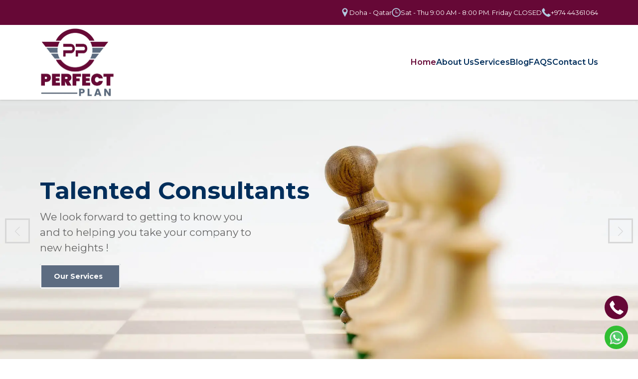

--- FILE ---
content_type: text/html; charset=UTF-8
request_url: https://perfectplanqa.com/
body_size: 10278
content:
<!DOCTYPE html>
<html lang="en">

<head>
	<link  rel="stylesheet"  href="https://cdn.jsdelivr.net/npm/swiper@10/swiper-bundle.min.css">

	<meta charset="utf-8">
<meta name="viewport" content="width=device-width, initial-scale=1, shrink-to-fit=no">
<meta name="theme-color" content="#fff">
<meta name="description" content="Leading business management consultancy in Qatar. We are providing services in company formation, corporate sponsorship, business valuation,tax and auditing. ">
<meta name="keywords" content="">
<meta name="author" content="SRV InfoTech">
<meta name='copyright' content='SRV InfoTech'>
<meta name="cache-control" content="no-cache">
<meta name="distribution" content="Global">
<meta name="document-distribution" content="Global">
<meta name="document-rating" content="General">
<meta name="document-rights" content="Public">
<meta name="document-state" content="static">
<meta name="publisher" content="SRV InfoTech">
<meta name="rating" content="General">
<meta name="expires" content="never">
<meta name="resource-type" content="General">
<meta name="Address" content="">
<meta name="robots" content="INDEX,FOLLOW">

<!-- OG Tags Start -->
<meta property="og:title" content="Perfect Plan - Business Management Consultancy in Qatar">
<meta property="og:url" content="https://perfectplanqa.com/">
<meta property="og:description" content="Leading business management consultancy in Qatar. We are providing services in company formation, corporate sponsorship, business valuation,tax and auditing. ">
<meta property="og:type" content="website">
<meta property="og:image" content="https://perfectplanqa.com/public/img/images/og-img.jpg">
<meta property="og:site_name" content="Perfectplanqa">
<meta property="og:street-address" content="Building No, Zone 26, Street No 882">
<meta property="og:locality" content="Al Sana Street">
<meta property="og:region" content="Doha">
<meta property="og:country-name" content="Qatar">
<meta property="og:email" content="info@perfectplanqa.com">
<meta property="og:phone_number" content="=97430354141">

<title>Perfect Plan - Business Management Consultancy in Qatar</title>
<link rel="icon" href="https://perfectplanqa.com/public/img/logo/fav.jpg" sizes="32x32" type="image/png">

<meta name="twitter:card" content="summary">
<meta name="twitter:site" content="https://perfectplanqa.com/">
<meta name="twitter:title" content="Perfect Plan - Business Management Consultancy in Qatar">
<meta name="twitter:description" content="Leading business management consultancy in Qatar. We are providing services in company formation, corporate sponsorship, business valuation,tax and auditing. ">
<meta name="twitter:image" content="https://perfectplanqa.com/public/img/images/og.jpg">


<!-- CSS Stylesheets -->
<link href="https://perfectplanqa.com/public/css/bootstrap-grid.min.css" rel="stylesheet" type="text/css">
<link href="https://perfectplanqa.com/public/css/bootstrap-utilities.css?ver=1.1" rel="stylesheet" type="text/css">
<link href="https://perfectplanqa.com/public/css/bootstrap-reboot.min.css" rel="stylesheet" type="text/css">
<link href="https://perfectplanqa.com/public/css/mystyle.css?ver=32211918" rel="stylesheet" type="text/css">


<!-- FONT -->

<link rel="preconnect" href="https://fonts.googleapis.com">
<link rel="preconnect" href="https://fonts.gstatic.com" crossorigin>
<link href="https://fonts.googleapis.com/css2?family=Montserrat:wght@100;200;300;400;500;600;700;800;900&display=swap" rel="stylesheet">


<script>
    (function(c,l,a,r,i,t,y){
        c[a]=c[a]||function(){(c[a].q=c[a].q||[]).push(arguments)};
        t=l.createElement(r);t.defer=1;t.src="https://www.clarity.ms/tag/"+i;
        y=l.getElementsByTagName(r)[0];y.parentNode.insertBefore(t,y);
    })(window, document, "clarity", "script", "mq7b5jvf5f");
</script>




<!-- Google Tag Manager -->
<script>
    (function(w,d,s,l,i){
        w[l]=w[l]||[];
        w[l].push({'gtm.start': new Date().getTime(), event:'gtm.js'});
        var f=d.getElementsByTagName(s)[0],
        j=d.createElement(s), dl=l!='dataLayer'?'&l='+l:'';
        j.defer=1;
        j.src='https://www.googletagmanager.com/gtm.js?id='+i+dl;
        f.parentNode.insertBefore(j,f);
    })(window,document,'script','dataLayer','GTM-NN5S4K37');
</script>

<!-- End Google Tag Manager -->



<!-- Meta Pixel Code -->
<script>
!function(f,b,e,v,n,t,s) {
    if(f.fbq) return;
    n=f.fbq=function() {
        n.callMethod ? n.callMethod.apply(n,arguments) : n.queue.push(arguments)
    };
    if(!f._fbq) f._fbq=n; 
    n.push=n; 
    n.loaded=!0; 
    n.version='2.0';
    n.queue=[]; 
    t=b.createElement(e);
    t.defer=true;  // Change this to defer
    t.src=v; 
    s=b.getElementsByTagName(e)[0]; 
    s.parentNode.insertBefore(t,s)
}(window, document, 'script', 'https://connect.facebook.net/en_US/fbevents.js');
fbq('init', '1507522209846417'); 
fbq('track', 'PageView');
</script>


<!-- End Meta Pixel Code -->



	<link rel="canonical" href="https://perfectplanqa.com/">



<!-- Google tag (gtag.js) -->
<script async src="https://www.googletagmanager.com/gtag/js?id=AW-16738304445">
</script>
<script>
  window.dataLayer = window.dataLayer || [];
  function gtag(){dataLayer.push(arguments);}
  gtag('js', new Date());

  gtag('config', 'AW-16738304445');
</script>
	
	

	
	<script type="application/ld+json">
{
  "@context": "https://schema.org",
  "@type": "LocalBusiness",
  "name": "Perfect Plan QA",
  "image": "https://perfectplanqa.com/wp-content/uploads/2019/09/perfect-plan-logo.webp",
  "@id": "",
  "url": "https://perfectplanqa.com/",
  "telephone": "+97430354141",
  "address": {
    "@type": "PostalAddress",
    "streetAddress": "Building No, Zone 26, Street No 882, Al Sana Street Office NO. 402, 4th Floor, Gold Tower, 30 C Ring Rd",
    "addressLocality": "Doha",
    "postalCode": "",
    "addressCountry": "QA"
  },
  "openingHoursSpecification": {
    "@type": "OpeningHoursSpecification",
    "dayOfWeek": [
      "Monday",
      "Tuesday",
      "Wednesday",
      "Thursday",
      "Saturday",
      "Sunday"
    ],
    "opens": "09:00",
    "closes": "08:00"
  },
  "sameAs": [
     "https://www.facebook.com/perfectplanqa",
    "https://www.instagram.com/perfecplan.qa/",
    "https://www.linkedin.com/company/perfectplanqa/"
  ] 
}
</script>
	
	<script type="application/ld+json">
{
  "@context": "https://schema.org/",
  "@type": "WebSite",
  "name": "Perfect Plan QA",
  "url": "https://perfectplanqa.com/",
  "potentialAction": {
    "@type": "SearchAction",
    "target": "{search_term_string}",
    "query-input": "required name=search_term_string"
  }
}
</script>
	

<style>
    .video-bg{
    display: none;
}


@media(max-width: 575px){
    .video-bg{
    display: block;
    height: 100vh;
    width: 100%;
    object-fit: cover;
    position: relative;
    
}
.slider::after{
    content:'';
    position: absolute;
    height: 100%;
    width: 100%;
    background: #ffffff7d;
    top: 0;
    left: 0;
}
.slidervdo{
    position: absolute;
    top: 0;
    width: 100%;
}
.slider .mainslider .slideimg{
    background:transparent !important;
}

}

</style>


</head>

<body>
    
    <noscript>
    <img src="https://www.facebook.com/tr?id=1507522209846417&ev=PageView&noscript=1" height="1" width="1" style="display:none;" alt="image">
</noscript>

	<!-- Google Tag Manager (noscript) -->
<noscript><iframe src="https://www.googletagmanager.com/ns.html?id=GTM-NN5S4K37"
height="0" width="0" style="display:none;visibility:hidden"></iframe></noscript>
<!-- End Google Tag Manager (noscript) -->


<header>
    <div class="container-fluid cmpad">
        <div class="headtop">
            <div class="menutop">
                <ul class="menulinks">
                </ul>
                <ul class="menuhelp">
                    <li><a href="#0" aria-label="location"><img src="https://perfectplanqa.com/public/img/icons/loc.svg" alt="location"> Doha - Qatar</a></li>
                    <li><a href="#0" aria-label="time"><img src="https://perfectplanqa.com/public/img/icons/clock.svg" alt="clock"> Sat - Thu 9:00 AM - 8:00 PM.
                            Friday CLOSED</a></li>
                    <li><a href="tel:+97444361064"><img src="https://perfectplanqa.com/public/img/icons/phone.svg" alt="phone">
                            +974 44361064</a></li>

                </ul>
            </div><!-- menutop -->
        </div><!-- headtop -->


        <div class="headmain">

            <div class="logocol">
                <a href="https://perfectplanqa.com"><img src="https://perfectplanqa.com/public/img/logo/logo1.webp"
                        alt="Logo featuring a magnifying glass over a map with a checkmark, symbolizing the perfect plan."></a>
            </div><!-- logocol -->

            <div class="menucol">



                <div class="menubottom">

                    <div class="megamenu">
                        <div class="dropdown"><a href="https://perfectplanqa.com" aria-label="home" class="mainli active">Home</a>
                        </div>
                    </div>

                    <div class="megamenu">
                        <div class="dropdown"><a aria-label="about" href="https://perfectplanqa.com/about" class="mainli">About Us</a></div>
                    </div>

                    <div class="megamenu">
                        <div class="dropdown"><a href="#0" class="mainli">Services</a>
                            <ul class=" dropdown-menu">
                                <li><a href="https://perfectplanqa.com/services/business-management-consulting">Business
                                        Management Consulting in Qatar</a></li>
                                <li><a href="https://perfectplanqa.com/services/company-formation">Company Formation in Qatar</a>
                                </li>
                                <li><a href="https://perfectplanqa.com/services/corporate-sponsorship-and-structuring">Corporate
                                        Sponsorship and Structuring in Qatar</a></li>
                                <li><a
                                        href="https://perfectplanqa.com/services/business-valuation-merger-and-acquisition">Business
                                        Valuation Merger and Acquisition in Qatar</a></li>
                                <li><a href="https://perfectplanqa.com/services/advisory-services-for-tax-auditing">Tax Advisory and Auditing Services in Qatar</a></li>
                                <li><a
                                        href="https://perfectplanqa.com/services/renting-service-and-trade-license-approved-office">Renting
                                        Service and Trade License Approved Office</a></li>
                                <li><a
                                        href="https://perfectplanqa.com/foreign-ownership">100% Foreign Ownership in Qatar</a></li>
                            </ul>
                        </div>
                    </div>

                    <div class="megamenu">
                        <div class="dropdown"><a href="https://perfectplanqa.com/blog" class="mainli">Blog</a>
                        </div>
                    </div>
                    <div class="megamenu">
                        <div class="dropdown"><a href="https://perfectplanqa.com/faqs" class="mainli">FAQS</a>
                        </div>
                    </div>

                    <div class="megamenu">
                        <div class="dropdown"><a href="https://perfectplanqa.com/contact" class="mainli">Contact Us</a>
                        </div>
                    </div>


                    <ul class="menunav">
                        <li>
                            <a href="#0" class="sideBtn"><img src="https://perfectplanqa.com/public/img/icons/menu.svg"
                                    alt="menu" width="40" height="35"></a>
                        </li>
                    </ul>





                </div><!-- menubottom -->

            </div><!-- menucol -->
        </div><!-- headmain -->

    </div><!-- cfluid -->
</header>




<div class="sidebar">
    <div class="sidehead">
        <a href="#" class="logo" aria-label="logo"><img src="https://perfectplanqa.com/public/img/logo/logo1.webp" alt="logo"></a>
        <button class="closebtn" aria-label="closebtn"><img src="https://perfectplanqa.com/public/img/icons/x.svg" alt="icon"></button>
    </div><!-- sidehead -->
    <div class="sidemenu custscrollA">
        <ul class="menulist">
            <li>
                <a href="https://perfectplanqa.com"> Home</a>
            </li>

            <li>
                <a href="https://perfectplanqa.com/about"> About Us</a>
            </li>

            <li class="dropdown">
                <a class="btn btn-secondary dropdown-toggle" href="" id="dropdownMenuButton1" data-bs-toggle="dropdown"
                    aria-expanded="false">
                    Services
                </a>
                <div class="dropdown-menu" aria-labelledby="dropdownMenuButton1">
                    <a href="https://perfectplanqa.com/services/business-management-consulting"
                        class="dropdown-item">Business Management Consulting</a>
                    <a href="https://perfectplanqa.com/services/company-formation" class="dropdown-item">Company
                        Formation</a>
                    <a href="https://perfectplanqa.com/services/corporate-sponsorship-and-structuring"
                        class="dropdown-item">Corporate Sponsorship And Structuring</a>
                    <a href="https://perfectplanqa.com/services/business-valuation-merger-and-acquisition"
                        class="dropdown-item">Business Valuation Merger And Acquisition</a>
                    <a href="https://perfectplanqa.com/services/advisory-services-for-tax-auditing"
                        class="dropdown-item">Advisory Services For Tax & Auditing</a>
                    <a href="https://perfectplanqa.com/services/renting-service-and-trade-license-approved-office"
                        class="dropdown-item">Renting Service And Trade License Approved Office</a>


                </div>
            </li>
            <li>
                <a href="https://perfectplanqa.com/blog">Blog</a>
            </li>
             <li>
                <a href="https://perfectplanqa.com/faqs">FAQS</a>
            </li>
            
            <li>
                <a href="https://perfectplanqa.com/contact">Contact Us</a>
            </li>



        </ul>

        <div class="seperate">Connect Us</div>
        <ul class="menulist">
            <li><a href="tel:+97444361064"><span class="icon"><img src="https://perfectplanqa.com/public/img/icons/call2.svg" alt="icon"></span>+974 44361064</a>
            </li>
            <li><a href="/cdn-cgi/l/email-protection#244d4a424b64544156424147505448454a55450a474b49"><span class="icon"><img src="https://perfectplanqa.com/public/img/icons/mail3.svg" alt="icon"></span><span class="__cf_email__" data-cfemail="94fdfaf2fbd4e4f1e6f2f1f7e0e4f8f5fae5f5baf7fbf9">[email&#160;protected]</span></a></li>
        </ul>


    </div><!-- sidemenu -->
</div><!-- sidebar -->

	<div class="slider">
    <video autoplay muted loop playsinline class="video-bg">
        <source src="https://perfectplanqa.com/public/img/slider/slider.mp4" type="video/mp4">
    </video>
    <div class="swiper mainslider slidervdo">
        <div class="swiper-wrapper">
            <div class="swiper-slide">
				
				
                <div style="background-image: url('https://perfectplanqa.com/public/img/slider/slider1.webp');" class="slideimg dsk">
                    <div class="container-fluid cmpad">
                        <h2>Talented Consultants</h2>
                        <p>We look forward to getting to know you and to helping you take your company to new
                            heights !</p>
                        <a href="https://perfectplanqa.com/services/business-management-consulting" class="bttn">Our Services<i class="fa fa-chevron-right stm_icon ps-2"></i></a>
                    </div>
                </div>
				
				<div style="background-image: url('https://perfectplanqa.com/public/img/slider/slider1-mob.webp');" class="slideimg mob">
                    <div class="container-fluid cmpad">
                        <h2>Talented Consultants</h2>
                        <p>We look forward to getting to know you and to helping you take your company to new
                            heights !</p>
                        <a href="https://perfectplanqa.com/services/business-management-consulting" class="bttn">Our Services<i class="fa fa-chevron-right stm_icon ps-2"></i></a>
                    </div>
                </div>
				
				
            </div>
            <div class="swiper-slide">
				
				
                <div style="background-image: url('https://perfectplanqa.com/public/img/slider/slider2.webp');" class="slideimg dsk">
                    <div class="container-fluid cmpad">
                        <h2>Thought Leadership</h2>
                        <p>With over 25+ Years of Experienced professionals helping businesses to find comprehensive solutions</p>
                        <a href="https://perfectplanqa.com/contact" class="bttn">Contact us now<i class="fa fa-chevron-right stm_icon ps-2"></i></a>
                    </div>
                </div>
				
				<div style="background-image: url('https://perfectplanqa.com/public/img/slider/slider2-mob.webp');" class="slideimg mob">
                    <div class="container-fluid cmpad">
                        <h2>Thought Leadership</h2>
                        <!--<p>With over 10 years of experience helping business to find comprehensive solutions</p>-->
                        <p>With over 25+ Years of Experienced professionals helping businesses to find comprehensive solutions</p>
                        <a href="https://perfectplanqa.com/contact" class="bttn">Contact us now<i class="fa fa-chevron-right stm_icon ps-2"></i></a>
                    </div>
                </div>
				
				
            </div>
        </div>
        <div class="slider-btn">
            <div class="swiper-button-next main-next"></div>
            <div class="swiper-button-prev main-prev"></div>
        </div>
    </div>
</div>


<div class="slider-bottom py-5">
    <div class="container-fluid cmpad">
        <div class="row">
            <div class="col-md-8 sec1">
                <h1>Looking To Establish A Company In Qatar</h1>
            </div>
            <div class="col-md-4 sec2">
                <a href="https://perfectplanqa.com/contact" class="bttn">Get a Quote<i class="fa fa-chevron-right stm_icon ps-2"></i></a>
            </div>
        </div>
    </div>
</div>

	<div class="container-fluid cmpad py-5 my-5">
    <div class="row">
        <div class="col-sm-12">
            <ul class="service-list">
                <li>
                    <div style="background-image: url('https://perfectplanqa.com/public/img/services/service1.webp')"
                        class="service-box">
                        <div class="service-pop">
                            <div class="service-icon">
                                <img src="https://perfectplanqa.com/public/img/icons/business.svg" alt="icon">
                            </div>
                            <div class="service-con">
                                <h2>Business Management Consulting</h2>
                                <p>Perfect Plan is a leading business solutions company, providing top class business
                                    management consultancy services in Qatar.</p>
                                <a href="https://perfectplanqa.com/services/business-management-consulting">explore our business solutions <i class="fa fa-chevron-right stm_icon"></i>
                                </a>
                            </div>
                        </div>
                    </div>
                </li>
                <li>
                    <div style="background-image: url('https://perfectplanqa.com/public/img/services/service2.webp')"
                        class="service-box">
                        <div class="service-pop">
                            <div class="service-icon">
                            <img src="https://perfectplanqa.com/public/img/icons/recycle.svg" alt="icon">
                            </div>
                            <div class="service-con">
                                <h3> Company Formation</h3>
                                <br>
                                <p>Rich in petroleum and natural gas, the country has been attracting a number of
                                    business establishments over the past few decades.</p>
                                <a href="https://perfectplanqa.com/services/company-formation">explore our business solutions <i class="fa fa-chevron-right stm_icon"></i>
                                </a>
                            </div>
                        </div>
                    </div>
                </li>
                <li>
                    <div style="background-image: url('https://perfectplanqa.com/public/img/services/service3.webp')"
                        class="service-box">
                        <div class="service-pop">
                            <div class="service-icon">
                                 <img src="https://perfectplanqa.com/public/img/icons/building.svg" alt="icon">
                            </div>
                            <div class="service-con">
                                <h4>Corporate Sponsorship & Structuring</h4>
                                <p>We offer company formation and incorporation services including corporate sponsorship
                                    and structuring services.</p>
                                <a href="https://perfectplanqa.com/services/corporate-sponsorship-and-structuring">explore our business solutions <i class="fa fa-chevron-right stm_icon"></i>
                                </a>
                            </div>
                        </div>
                    </div>
                </li>
                <li>
                    <div style="background-image: url('https://perfectplanqa.com/public/img/services/service4.webp')"
                        class="service-box">
                        <div class="service-pop">
                            <div class="service-icon">
                                <img src="https://perfectplanqa.com/public/img/icons/balance.svg" alt="icon">
                            </div>
                            <div class="service-con">
                                <h5> Business Valuation Merger & Acquisition</h5>
                                <p>Perfect Plan has a team of professionals that research and prepare through due
                                    diligence for companies that wish to merge or acquire.</p>
                                <a href="https://perfectplanqa.com/services/business-valuation-merger-and-acquisition">explore our business solutions <i class="fa fa-chevron-right stm_icon"></i>
                                </a>
                            </div>
                        </div>
                    </div>
                </li>
                <li>
                    <div style="background-image: url('https://perfectplanqa.com/public/img/services/service5.webp')"
                        class="service-box">
                        <div class="service-pop">
                            <div class="service-icon">
                                <img src="https://perfectplanqa.com/public/img/icons/calc2.svg" alt="icon">
                            </div>
                            <div class="service-con">
                                <h5> Advisory Services for Tax & Auditing</h5>
                                <p>Qatari nationals as well as foreign investors who intend to invest in the country
                                    must also learn about the tax policies in the country... </p>
                                <a href="https://perfectplanqa.com/services/advisory-services-for-tax-auditing">explore our business solutions <i class="fa fa-chevron-right stm_icon"></i>
                                </a>
                            </div>
                        </div>
                    </div>
                </li>
                <li>
                    <div style="background-image: url('https://perfectplanqa.com/public/img/services/service6.webp')"
                        class="service-box">
                        <div class="service-pop">
                            <div class="service-icon">
                                <img src="https://perfectplanqa.com/public/img/icons/group2.svg" alt="icon">
                            </div>
                            <div class="service-con">
                                <h5>Renting Service and Trade License Approved Office</h5>
                                <p>Perfect Plan is one of the best business consultancy agencies in Qatar. We provide
                                    renting services and Trade licensing approvals for your business.</p>
                                <a href="https://perfectplanqa.com/services/renting-service-and-trade-license-approved-office">explore our business solutions <i class="fa fa-chevron-right stm_icon"></i>
                                </a>
                            </div>
                        </div>
                    </div>
                </li>
            </ul>
        </div>
    </div>
</div>

	<div class="feature-bag">
    <div class="container-fluid cmpad py-5">
        <div class="row">
            <div class="col-sm-12">
                <h3 class="mainhead">We Provide</h3>

                <ul class="f-list">
                    <li>
                        <div class="f-box">
                            <div class="hex">
                                <img src="https://perfectplanqa.com/public/img/icons/handshake.svg" alt="icon">
                            </div>
                            <div class="hex-con">
                                <h4>
                                    Company Formation,
                                    PRO Services</h4>
                            </div>
                        </div>
                    </li>
                    <li>
                        <div class="f-box">
                            <div class="hex">
                               <img src="https://perfectplanqa.com/public/img/icons/chart.svg" alt="icon">
                            </div>
                            <div class="hex-con">
                                <h4>
                                    Corporate Sponsorship
                                    & Structuring</h4>
                            </div>
                        </div>
                    </li>
                    <li>
                        <div class="f-box">
                            <div class="hex">
                                <img src="https://perfectplanqa.com/public/img/icons/group.svg" alt="icon">
                            </div>
                            <div class="hex-con">
                                <h4>

                                    Trademark & Brand Registration</h4>
                            </div>
                        </div>
                    </li>
                    <li>
                        <div class="f-box">
                            <div class="hex">
                                <img src="https://perfectplanqa.com/public/img/icons/file.svg" alt="icon">
                            </div>
                            <div class="hex-con">
                                <h4>Classification & ISO Certification</h4>
                            </div>
                        </div>
                    </li>
                    <li>
                        <div class="f-box">
                            <div class="hex">
                                <img src="https://perfectplanqa.com/public/img/icons/bulb.svg" alt="icon">
                            </div>
                            <div class="hex-con">
                                <h4>Business Valuation,
                                    Mergers & Acquisition</h4>
                            </div>
                        </div>
                    </li>
                    <li>
                        <div class="f-box">
                            <div class="hex">
                                <!--<i class="fa-solid fa-scale-balanced"></i>-->
                                <img src="https://perfectplanqa.com/public/img/icons/refresh.svg" alt="icon">
                            </div>
                            <div class="hex-con">
                                <h4>Office Renting</h4>
                            </div>
                        </div>
                    </li>
                    <!--<li>-->
                    <!--    <div class="f-box">-->
                    <!--        <div class="hex">-->
                    <!--            <i class="fa-solid fa-certificate"></i>-->
                    <!--        </div>-->
                    <!--        <div class="hex-con">-->
                    <!--            <h4>Certificate Attestation</h4>-->
                    <!--        </div>-->
                    <!--    </div>-->
                    <!--</li>-->
                    <!--<li>-->
                    <!--    <div class="f-box">-->
                    <!--        <div class="hex">-->
                    <!--            <i class="fa-solid fa-user-group"></i>-->
                    <!--        </div>-->
                    <!--        <div class="hex-con">-->
                    <!--            <h4>-->
                    <!--                Recruitment and-->
                    <!--                HR Services</h4>-->
                    <!--        </div>-->
                    <!--    </div>-->
                    <!--</li>-->
                    <li>
                        <div class="f-box">
                            <div class="hex">
                                <img src="https://perfectplanqa.com/public/img/icons/calc.svg" alt="icon">
                            </div>
                            <div class="hex-con">
                                <h4>
                                    Advisory Services for
                                    Tax System & Auditing</h4>
                            </div>
                        </div>
                    </li>
                </ul>


            </div>
        </div>
    </div>
</div>
	<div class="success-stories">
    <div class="container-fluid cmpad py-5">
        <div class="success">
            <h3 class="mainhead">Success Stories</h3>
            <div class="success-slide mt-3">
                <div class="swiper successSwiper">
                    <div class="swiper-wrapper">
                        <div class="swiper-slide">
                            <div class="swiper-content">
                                <div class="swiper-image">
                                    <img src="https://perfectplanqa.com/public/img/logo/spemocian-logo.png" alt="Image of 'Spemocean Oil Field Maintenance & Consultancy' logo with gears and oil derrick.">
                                </div>
                                <div>
                                    <h2>Spemocean</h2>
                                </div>
                            </div>
                            <a href="https://perfectplanqa.com/success-stories" class="stretched-link" aria-label="button"></a>
                        </div>
                        <div class="swiper-slide">
                            <div class="swiper-content">
                                <div class="swiper-image">
                                    <img src="https://perfectplanqa.com/public/img/logo/al-waha-logo.webp" alt="A view of Alwaha cranes and construction equipment at a bustling construction site, showcasing industry activity and progress.">
                                </div>
                                <div>
                                    <h3>Alwaha Cranes</h3>
                                </div>
                            </div>
                            <a href="https://perfectplanqa.com/success-stories" class="stretched-link" aria-label="button"></a>
                        </div>
                        <div class="swiper-slide">
                            <div class="swiper-content">
                                <div class="swiper-image">
                                    <img src="https://perfectplanqa.com/public/img/logo/seagull_logo.webp" alt="Seagull International HR Consultant logo with a seagull flying over the globe, symbolizing global recruitment services.">
                                </div>
                                <div>
                                    <h4>Seagull Group</h4>
                                </div>
                            </div>
                            <a href="https://perfectplanqa.com/success-stories" class="stretched-link" aria-label="button"></a>
                        </div>
                        <div class="swiper-slide">
                            <div class="swiper-content">
                                <div class="swiper-image">
                                    <img src="https://perfectplanqa.com/public/img/logo/Wipro_Logo.webp" alt="Wipro International Trading logo with globe and currency symbols.">
                                </div>
                                <div>
                                    <h5>WIPRO International Trading</h5>
                                </div>
                            </div>
                            <a href="https://perfectplanqa.com/success-stories" class="stretched-link" aria-label="button"></a>
                        </div>
                        <div class="swiper-slide">
                            <div class="swiper-content">
                                <div class="swiper-image">
                                    <img src="https://perfectplanqa.com/public/img/logo/jarviz.webp" alt="Jarviz Computers logo with Computer repair and service on a dark background.">
                                </div>
                                <div>
                                    <h5>Jarviiz</h5>
                                </div>
                            </div>
                            <a href="https://perfectplanqa.com/success-stories" class="stretched-link" aria-label="button"></a>
                        </div>
                        <div class="swiper-slide">
                            <div class="swiper-content">
                                <div class="swiper-image">
                                    <img src="https://perfectplanqa.com/public/img/logo/promedical.webp" alt=" Medical services and trading logo featuring a stethoscope and a graph, symbolizing healthcare and business synergy.">
                                </div>
                                <div>
                                    <h5>PRO MEDICAL</h5>
                                </div>
                            </div>
                            <a href="https://perfectplanqa.com/success-stories" class="stretched-link" aria-label="button"></a>
                        </div>
                        <div class="swiper-slide">
                            <div class="swiper-content">
                                <div class="swiper-image">
                                    <img src="https://perfectplanqa.com/public/img/logo/aftc.webp" alt="The AFTC Survey logo featuring a blue and white color scheme with the letters AFTC in bold font.">
                                </div>
                                <div>
                                    <h5>AFTC TRADING AND CONTRACTING</h5>
                                </div>
                            </div>
                            <a href="https://perfectplanqa.com/success-stories" class="stretched-link" aria-label="button"></a>
                        </div>
                    </div>
                    <div class="swiper-button-next success-next"></div>
                    <div class="swiper-button-prev success-prev"></div>
                </div>
            </div>
        </div>
    </div>
</div>	<div class="counter-bag py-5" id="counter">
    <div class="container-fluid cmpad py-5">
        <div class="row">
            <div class="col-sm-12 position-relative">
                <h4 class="counterhead counterheadimg">
                    Doing the right thing, at the right time.
                </h4>


                <ul class="count-list">
                    <li>
                        <div>
                           
                            <div class="counterhead mb-1 d-flex">
                                <h5 class="counterhead counter-value mb-0" data-count="991">0</h5><span class="ps-2">+</span>
                            </div>
                            <p>Cases Completed</p>
                        </div>
                    </li>
                    <li>
                        <div>
                            
                            <div class="counterhead mb-1 d-flex">
                                <h5 class="counterhead counter-value mb-0" data-count="991">0</h5><span class="ps-2">+</span>
                            </div>
                            <p>Consultants</p>
                        </div>
                    </li>
                    <li>
                        <div>
                            <h5 class="counter-value counterhead mb-1" data-count="12">0</h5>
                            <p>Awards Winning</p>
                        </div>
                    </li>
                    <li>
                        <div>
                            <div class="counterhead mb-1 d-flex">
                                <h5 class="counterhead counter-value mb-0" data-count="99">0</h5><span class="ps-2">%</span>
                            </div>
                            <p>Satisfied Customers</p>
                        </div>
                    </li>
                </ul>


            </div>
        </div>
    </div>
</div>	<div class="container-fluid cmpad py-5">
    <div class="row">
        <div class="col-sm-12 position-relative">
            <h3 class="mainhead">Testimonials</h3>


            <div class="swiper testiswiper pt-5">
                <div class="swiper-wrapper">
                    <div class="swiper-slide">
                        <div class="testi-box">
                            <div class="testi-img">
                                <a href="" aria-label="testimonials"><img src="https://perfectplanqa.com/public/img/images/testi.webp" alt="testimonials"></a>
                            </div>
                            <div class="testi-con">
                                <h4><a href="">JAQAR</a></h4>
                                <p>We have been with Perfect plan for almost 1 and a half years now. They helped us
                                    at a time when we could not find an affordable and effective solution to legally
                                    start our business in Qatar. We appreciate the help with getting all our
                                    documentation, PRO requirements, Visas, Licenses and more done! Would highly
                                    recommend as a Business Start up and Government assistance solution. They make
                                    it much easier to navigate the business and government climate.</p>
                            </div>
                        </div>
                    </div>
                    <div class="swiper-slide">
                        <div class="testi-box">
                            <div class="testi-img">
                                <img src="https://perfectplanqa.com/public/img/images/testi.webp" alt="testimonials">
                            </div>
                            <div class="testi-con">
                                <h4><a href="" aria-label="testimonials">Glynnis Vaz</a></h4>
                                <p>Perfect Plan Business Management Consultant is one of the best PRO and government
                                    liaison services company in Qatar. They render all kinds of PRO services with a
                                    team of dedicated professionals and expertise in Business Management Consulting,
                                    Company Formation, PRO Services, Visa Assistance, Advisory services for tax &
                                    auditing, and many other government liaison services.</p>
                            </div>
                        </div>
                    </div>
                    <div class="swiper-slide">
                        <div class="testi-box">
                            <div class="testi-img">
                                <img src="https://perfectplanqa.com/public/img/images/testi.webp" alt="testimonials">
                            </div>
                            <div class="testi-con">
                                <h4><a href="" aria-label="testimonials">Mylyn Gabutan</a></h4>
                                <p>We have a Good experience with perfect plan since last one and half year. Perfect
                                    plan helped Us to start our business in Qatar. We are very appreciated for
                                    getting all our legal document. Perfect plan has a excellent services and very
                                    accomodating staff.</p>
                            </div>
                        </div>
                    </div>
                    <div class="swiper-slide">
                        <div class="testi-box">
                            <div class="testi-img">
                                <img src="https://perfectplanqa.com/public/img/images/testi.webp" alt="testimonials">
                            </div>
                            <div class="testi-con">
                                <h4><a href="" aria-label="testimonials">Parvej Aalam</a></h4>
                                <p>We thought a lot before choosing the Financial because we wanted to sure our
                                    investment would yield results. This was clearly the best choice, it combines a
                                    fantastic design with great UI.</p>
                            </div>
                        </div>
                    </div>
                    <div class="swiper-slide">
                        <div class="testi-box">
                            <div class="testi-img">
                                <img src="https://perfectplanqa.com/public/img/images/testi.webp" alt="testimonials">
                            </div>
                            <div class="testi-con">
                                <h4><a href="" aria-label="testimonials">Muhammed Asraf M Vayalil</a></h4>
                                <p>When you are in the financial industry you know the image you have to project to
                                    people. You have to be agile and authoritative; lets us show clients that we are
                                    slick yet also have substance.</p>
                            </div>
                        </div>
                    </div>
                    <div class="swiper-slide">
                        <div class="testi-box">
                            <div class="testi-img">
                                <img src="https://perfectplanqa.com/public/img/images/testi.webp" alt="testimonials">
                            </div>
                            <div class="testi-con">
                                <h4><a href="">Katco Cont</a></h4>
                                <p>Prior to joining Consulting WP, Bianca ran a project management software firm in
                                    the U.S. and worked in consulting and investment banking.</p>
                            </div>
                        </div>
                    </div>
                    <div class="swiper-slide">
                        <div class="testi-box">
                            <div class="testi-img">
                                <img src="https://perfectplanqa.com/public/img/images/testi.webp" alt="testimonials">
                            </div>
                            <div class="testi-con">
                                <h4><a href="" aria-label="testimonials">Mohammad Shariq</a></h4>
                                <p>One of best business management consultant in doha.<br>
                                    They provide whole company formation with affordable office space at affordable
                                    price.<br>
                                    Their services are on time.<br>
                                    Recommended.</p>
                                <h5>AL Binsha AC Maintenance</h5>
                            </div>
                        </div>
                    </div>
                    <div class="swiper-slide">
                        <div class="testi-box">
                            <div class="testi-img">
                                <img src="https://perfectplanqa.com/public/img/images/testi.webp" alt="testimonials">
                            </div>
                            <div class="testi-con">
                                <h4><a href="" aria-label="testimonials">Tower Access</a></h4>
                                <p>The Perfect Plan is really familiar with Tower Access /Bimala Consultant since
                                    2018.<br>
                                    we get nice office, trustable Sponsor and reliable PRO services.<br>
                                    Thanks
                                </p>
                                <h5>
                                    Tower Access /Bimala Consultant</h5>
                            </div>
                        </div>
                    </div>
                </div>
                
            </div>
            <div class="swiper-button-next testi-next"></div>
                <div class="swiper-button-prev testi-prev"></div>



        </div>
    </div>
</div>	<div class="contact-bag py-5">
    <div class="container-fluid cmpad py-5">
        <div class="row">
            <div class="col-md-4">



                <h3>Request a call back.</h3>
                <p>Would you like to speak to one of our financial advisers over the phone? Just submit your details and
                    we’ll be in touch shortly. You can also email us if you would prefer.</p>


            </div>
            <div class="col-md-8">
                <h4>I would like to discuss:</h4>
                <div class="row">
                    <div class="col-md-6 mb-4">
                        <select class="" aria-label="Default select example">
                            <option selected>Business Planning</option>
                            <option value="1">Audit & Assurance</option>
                            <option value="2">Strategic Planning</option>
                            <option value="3">Trades & Stock</option>
                            <option value="3">Financial Projections</option>
                        </select>
                    </div>
                    <div class="col-md-6 mb-4">
                        <input type="text" placeholder="First Name">
                    </div>
                    <div class="col-md-6 mb-4">
                    <input type="text" placeholder="Phone Number">
                    </div>
                    <div class="col-md-6 d-flex align-items-center">
                        <a href="" class="bttn">submit</a>
                    </div>
                </div>
            </div>
        </div>
    </div>
</div>	<footer>

    <div class="container-fluid fttop cmpad">
        <div class="row border-foot">

            <div class="col-lg-3 p-0">
                <div class="ftlogo">
                    <img class="" src="https://perfectplanqa.com/public/img/logo/logo1-foot.webp" alt="Perfect Plan">
                    <p>We look forward to getting to know you and to helping you take your company to new heights!</p>
                </div><!-- ftaddress -->
            </div><!-- col -->

            <div class="col-lg-9 ftmenurow ps-0 ps-lg-5 pt-5 pt-lg-0">

                <div class="ftmenucol col">
                    <h2>Quick Links</h2>
                    <ul>
                        <li><a href="https://perfectplanqa.com">Home</a></li>
                        <li><a href="https://perfectplanqa.com/about">About</a></li>
                        <li><a href="https://perfectplanqa.com/services/business-management-consulting">Service</a></li>
                        <li><a href="https://perfectplanqa.com/blog">Blog</a></li>
                        <li><a href="https://perfectplanqa.com/contact">Contact</a></li>
                        <li><a href="https://perfectplanqa.com/faqs">FAQS</a></li>

                    </ul>
                </div><!-- ftmenucol -->


            </div><!-- col -->




        </div><!-- row -->
    </div><!-- cfluid -->

    <div class="ftbottom">
        <div class="container-fluid cmpad">
            <div class="row">


                <div class="col-sm-7 p-0">
                    <p class="mb-0 cpy">© 2026 - Perfect Plan</p>
                </div><!-- col -->

                <div class="col-sm-5 powered">
                    <ul class="social">
					<li><a href="https://www.facebook.com/perfectplanqa?mibextid=LQQJ4d" title="Facebook" target="_blank" class="face"><img
            src="https://perfectplanqa.com/public/img/icons/facebook.svg" alt="facebook"></a></li>
<li><a href="https://www.instagram.com/p/C4av6tGoEmG/?igsh=ZGJzY3FybzM0YXM2" title="Instagram"
        target="_blank" class="insta"><img
            src="https://perfectplanqa.com/public/img/icons/insta.svg" alt="instagram"></a></li>
<li><a href="https://www.linkedin.com/company/perfectplanqa/" title="Linkedin" target="_blank" class="link"><img
            src="https://perfectplanqa.com/public/img/icons/linkedin.svg" alt="linkedin"></a></li>

                               
                    </ul>
                </div><!-- col -->

            </div><!-- row -->
        </div><!-- cfluid -->
    </div><!-- ftbottom -->

</footer>

<a href="tel:+97444361064" class="fixed-whatsapp" target="_blank" style="bottom: 80px;
    background: #660836;">
    <img src="https://perfectplanqa.com/public/img/icons/phone.svg" alt="call" style="filter:brightness(0)invert(1);">
</a>


<a href="https://api.whatsapp.com/send/?phone=%2B97451990022&amp;text&amp;type=phone_number&amp;app_absent=0" class="fixed-whatsapp" target="_blank">
    <img src="https://perfectplanqa.com/public/img/images/whatsapp.svg" alt="whatsapp">
</a>





<script data-cfasync="false" src="/cdn-cgi/scripts/5c5dd728/cloudflare-static/email-decode.min.js"></script><script src="https://code.jquery.com/jquery-3.6.1.min.js"
    integrity="sha256-o88AwQnZB+VDvE9tvIXrMQaPlFFSUTR+nldQm1LuPXQ=" crossorigin="anonymous"></script>
<script src="https://cdn.jsdelivr.net/npm/bootstrap@5.3.0/dist/js/bootstrap.bundle.min.js"
    integrity="sha384-geWF76RCwLtnZ8qwWowPQNguL3RmwHVBC9FhGdlKrxdiJJigb/j/68SIy3Te4Bkz" crossorigin="anonymous">
</script>

<script src="https://cdn.jsdelivr.net/npm/swiper@10/swiper-bundle.min.js"></script>


<script>
// Hamburger Menu
$(document).ready(function() {

    $('.sideBtn').click(function() {
        $('.sidebar').addClass('show');
    });

    $('.closebtn').click(function() {
        $('.sidebar').removeClass('show');
    })

});
</script>


<script>
    var reviewSwiper = new Swiper(".reviewSwiper", {
      navigation: {
        nextEl: ".review-next",
        prevEl: ".review-prev",
      },
      spaceBetween: 10,
        autoplay: true,
        speed: 2000,
      breakpoints: {
        0: {
          slidesPerView: 1,
        },
        576: {
          slidesPerView: 2,
        },
        767: {
          slidesPerView: 3,
        },
        992: {
          slidesPerView: 4,
        },       
      },
    });
  </script>	
	

    <!--<script>-->
    <!--var swiper = new Swiper(".mainslider", {-->
    <!--    effect : 'fade',-->
    <!--    loop: true,-->
    <!--    navigation: {-->
    <!--        nextEl: ".main-next",-->
    <!--        prevEl: ".main-prev",-->
    <!--    },-->
    <!--});-->
    <!--</script>-->
    
    
    <script>
  function initMainSlider() {
    return new Swiper(".mainslider", {
      effect: window.innerWidth <= 575 ? 'slide' : 'fade',
      loop: true,
      navigation: {
        nextEl: ".main-next",
        prevEl: ".main-prev",
      },
    });
  }

  var swiper = initMainSlider();

  // Reinitialize when screen size changes
  window.addEventListener("resize", function () {
    var newEffect = window.innerWidth <= 575 ? 'slide' : 'fade';
    if (swiper.params.effect !== newEffect) {
      swiper.destroy(true, true);
      swiper = initMainSlider();
    }
  });
</script>


    <script>
    var swiper = new Swiper(".testiswiper", {
        loop: true,
        slidesPerView: 2,
        spaceBetween: 30,
        // autoplay: true,
        speed: 2000,
        navigation: {
            nextEl: ".testi-next",
            prevEl: ".testi-prev",
        },
        breakpoints: {
        0: {
          slidesPerView: 1,
        },
        992: {
          slidesPerView: 2,
        },       
      },
    });
    </script>


<script>
    var swiper = new Swiper(".successSwiper", {
      navigation: {
        nextEl: ".success-next",
        prevEl: ".success-prev",
      },
      spaceBetween: 10,
        autoplay: true,
        speed: 2000,
      breakpoints: {
        0: {
          slidesPerView: 1,
        },
        576: {
          slidesPerView: 2,
        },
        767: {
          slidesPerView: 3,
        },
        992: {
          slidesPerView: 4,
        },       
      },
    });
  </script>



    <script>
    var a = 0;
    $(window).scroll(function() {

        var oTop = $('#counter').offset().top - window.innerHeight;
        if (a == 0 && $(window).scrollTop() > oTop) {
            $('.counter-value').each(function() {
                var $this = $(this),
                    countTo = $this.attr('data-count');
                $({
                    countNum: $this.text()
                }).animate({
                        countNum: countTo
                    },

                    {

                        duration: 2000,
                        easing: 'swing',
                        step: function() {
                            $this.text(Math.floor(this.countNum));
                        },
                        complete: function() {
                            $this.text(this.countNum);
                            //alert('finished');
                        }

                    });
            });
            a = 1;
        }

    });
    </script>





<script defer src="https://static.cloudflareinsights.com/beacon.min.js/vcd15cbe7772f49c399c6a5babf22c1241717689176015" integrity="sha512-ZpsOmlRQV6y907TI0dKBHq9Md29nnaEIPlkf84rnaERnq6zvWvPUqr2ft8M1aS28oN72PdrCzSjY4U6VaAw1EQ==" data-cf-beacon='{"version":"2024.11.0","token":"db7446e0824940928faa9cca6444dca3","r":1,"server_timing":{"name":{"cfCacheStatus":true,"cfEdge":true,"cfExtPri":true,"cfL4":true,"cfOrigin":true,"cfSpeedBrain":true},"location_startswith":null}}' crossorigin="anonymous"></script>
</body>

</html>

--- FILE ---
content_type: text/css
request_url: https://perfectplanqa.com/public/css/mystyle.css?ver=32211918
body_size: 5018
content:
html {
  scroll-behavior: smooth;
}
body {
  font-size: 1rem;
  font-family: "Montserrat", sans-serif;
  font-weight: 500;
  color: #32434c;
}

a,
a:hover {
  text-decoration: none !important;
  transition: all 0.3s ease;
  -webkit-transition: all 0.3s ease;
}

ul {
  padding-left: 0px;
  list-style-type: none;
  margin: 0;
}
img {
  display: block;
  max-width: 100%;
  transition: all 0.3s ease;
  -webkit-transition: all 0.3s ease;
}

@media (min-width: 1366px) {
  .cmpad {
    max-width: 1526.4px;
    margin-left: auto;
    margin-right: auto;
    padding-left: 80px;
    padding-right: 80px;
  }
}
@media (max-width: 1366px) {
  .cmpad {
    padding-left: 80px;
    padding-right: 80px;
  }
}
@media (max-width: 991px) {
  .cmpad {
    padding-left: 40px;
    padding-right: 40px;
  }
}
@media (max-width: 767px) {
  .cmpad {
    padding-left: 15px;
    padding-right: 15px;
  }
}
@media (max-width: 575px) {
  html {
    font-size: 90%;
  }
}

@media (min-width: 768px) {
  ::-webkit-scrollbar {
    width: 10px;
    height: 6px;
  }
  ::-webkit-scrollbar-track {
    background-color: #eee;
  }
  ::-webkit-scrollbar-thumb {
    background-color: #3a3a3a;
  }
  ::-webkit-scrollbar-thumb:hover {
    background-color: #444;
  }

  .custscroll::-webkit-scrollbar,
  .custscroll::-webkit-scrollbar-thumb {
    border-radius: 13px;
    width: 6px;
    height: 6px;
    background-clip: padding-box;
    background: transparent;
  }
  .custscroll::-webkit-scrollbar-track {
    background: transparent;
  }
  .custscroll:hover::-webkit-scrollbar-thumb {
    background-color: #ccc;
  }
  .custscroll::-webkit-scrollbar-thumb:hover {
    background-color: #999;
  }

  .custscrollA::-webkit-scrollbar {
    border-radius: 13px;
    width: 6px;
    height: 6px;
    background-clip: padding-box;
    background: transparent;
  }
  .custscrollA::-webkit-scrollbar-track {
    background: transparent;
  }
  .custscrollA::-webkit-scrollbar-thumb {
    background-color: #ccc;
    border-radius: 6px;
  }
  .custscrollA::-webkit-scrollbar-thumb:hover {
    background-color: #999;
  }
}

 .hex img{
        width: 25px;
        z-index: 9;
    }
     .service-icon img{
        width: 35px;
    }
/*---------------------------------------*/
/*::::::::::::::::HEADER:::::::::::::::::*/
/*---------------------------------------*/
 .icon img{
        padding: 6px;
    }
    .closebtn img{
        padding: 5px;
    }
    
header {
  box-shadow: 0 1px 3px rgb(0 0 0 / 15%);
  position: relative;
  z-index: 9;
}
header:before {
  content: "";
  position: absolute;
  top: 0;
  right: 0;
  width: 100%;
  height: 50px;
  background: #660836;
}
header .headmain {
  display: flex;
  height: 150px;
}
header.active .headmain {
  height: 60px;
}
header .headmain .logocol {
  display: flex;
  align-items: center;
  justify-content: center;
}
header .headmain .logocol img {
  width: 150px;
}

header .headmain .menucol {
  flex: 1 0;
  display: flex;
  align-items: center;
  justify-content: flex-end;
}
header .menutop {
  width: 100%;
  height: 50px;
  display: flex;
  align-items: center;
  justify-content: flex-end;
  font-size: 0.825rem;
  position: relative;
}

header .menutop ul {
  display: flex;
  flex-flow: wrap;
  gap: 3rem;
}
header .menutop ul li a {
  color: white !important;
  font-weight: 300;
  display: flex;
  gap: 10px;
  align-items: center;
  font-weight: 400;
}

header .menutop ul li a img {
  width: 18px;
}

header .menubottom {
  display: flex;
  align-items: center;
  justify-content: flex-end;
  gap: 1.8rem;
  height: 54px;
  position: relative;
  padding-left: 15px;
}
header .megamenu {
  height: 100%;
  cursor: pointer;
}
header .megamenu a.mainli {
  color: #002e5b;
  display: flex;
  height: 100%;
  align-items: center;
  font-weight: 600;
}
header .megamenu a.mainli.active {
  color: #660836;
}

header .megamenu:hover a.mainli {
  color: #660836;
}

@media only screen and (min-width: 767px) {
  .megamenu .dropdown {
    height: 100%;
  }
  .megamenu .dropdown:hover > ul {
    display: block;
  }
  .megamenu .dropdown ul {
    font-size: 0.875rem;
    position: absolute;
    top: 100%;
    left: -10px;
    overflow: hidden;
    min-width: 220px;
    display: none;
    padding: 0;
    border: none;
    border-radius: 0.3rem;
    /* background-color: rgb(255 255 255 / 90%); */
    /* backdrop-filter: blur(5px); */
    box-shadow: 2px 6px 20px rgb(0 0 0 / 10%);
    transition: all 0.3s ease;
    -webkit-transition: all 0.3s ease;
  }
  /*******/
  .megamenu .dropdown ul li {
    position: relative;
  }
  .megamenu .dropdown ul li:hover > ul {
    display: block;
  }
  .megamenu .dropdown ul ul {
    position: absolute;
    top: 0;
    left: 100%;
    min-width: 250px;
    display: none;
    border-radius: 0.5rem;
    background-color: #e6f6ff;
  }
  /*******/
  .megamenu .dropdown ul ul li {
    position: relative;
  }
  .megamenu .dropdown ul ul li:hover ul {
    display: block;
  }
  .megamenu .dropdown ul ul ul {
    position: absolute;
    top: 0;
    left: -100%;
    min-width: 250px;
    display: none;
    z-index: 1;
    border-radius: 0.5rem;
  }

  .megamenu .dropdown ul li a {
    display: flex;
    align-items: center;
    justify-content: space-between;
    padding: 10px 25px;
    color: #555;
  }
  .megamenu .dropdown ul li a:hover {
    color: white;
    background-color: #002e5b;
  }
  .megamenu .mainli.dropdown-toggle::after {
    display: none;
  }
  .megamenu .dropdown-toggle::after {
    content: "\f107";
    border: none;
    font-family: "Font Awesome 6 Free";
    font-weight: 600;
    font-size: 0.75rem;
  }
}

ul.social {
  display: flex;
  margin-bottom: 0;
}
ul.social li {
  display: block;
}
ul.social li:last-child {
  margin-right: 0;
}
ul.social li a {
  display: block;
  text-align: center;
  transition: all 0.3s ease;
  -webkit-transition: all 0.3s ease;
  font-size: 0.875rem;
}

ul.social li a i {
  width: 28px;
  height: 28px;
  line-height: 28px;
  display: block;
  text-align: center;
  border-radius: 0.5rem;
  font-size: 0.9rem;
  color: #fff;
  transition: all 0.3s ease;
  -webkit-transition: all 0.3s ease;
}

/*---------------------------------------*/
/*::::::::::::::::SLIDER:::::::::::::::::*/
/*---------------------------------------*/

.slider {
  position: relative;
  width: 100%;

  
}

.slider .mainslider .slideimg {
  background-size: cover;
  background-position: center;
display: flex;
  align-items: center;
  justify-content: flex-start;
  margin: 0;
	    height: calc( 100vh - 200px );
}

.slider h1, .slider h2 {
  color: #002e5b;
  font-weight: 700;
  font-size: 3rem;
}
.slider p {
      font-size: 1.3rem;
    font-weight: 400;
    max-width: 450px;
    margin-bottom: 30px;
    color: #666;
}
.slider .bttn {
  padding: 13px 25px;
}



.slider-bottom {
  background-color: #660836;
}
.slider-bottom h2, .slider-bottom h1 {
  font-size: 20px;
  color: #ffffff;
  font-weight: 700;
}
.bttn {
  border: 3px solid #f2f2f2;
  background: #5d6c81;
  border-radius: 3px;
  font-weight: 700;
  font-size: 14px;
  padding: 8px 21px;
  color: #fff;
  transition: all 0.3s ease;
  width: max-content;
}
.bttn i {
  font-size: 0.7rem;
}
.bttn:hover {
  background-color: #660836;
}

/*---------------------------------------*/
/*::::::::::::::::::SERVICES::::::::::::::*/
/*---------------------------------------*/

.service-list {
  display: flex;
  flex-flow: wrap;
  margin: -20px;
  /* max-width: 1300px;
  margin: auto; */
}
.service-list li {
  flex: 1 0 33.333%;
  max-width: 33.333%;
  padding: 20px;
}
.service-box {
  height: 280px;
  width: 100%;
  background-size: cover;
  background-position: center;
  position: relative;
}
.service-pop {
  display: flex;
  background: #660836;
  height: 83px;
  padding: 20px;
  overflow: hidden;
  position: absolute;
  bottom: 0;
  transition: height 0.5s;
}
.service-box:hover .service-pop {
  height: 100%;
}
.service-icon {
  width: 60px;
}
.service-icon i {
  font-size: 2rem;
  color: #a2b1c7;
}
.service-con {
  width: calc(100% - 60px);
}
.service-con p {
  font-size: 13px;
  line-height: 24px;
  color: white;
}
.service-con a {
  text-transform: lowercase;
  font-weight: 700;
  font-size: 13px;
  transition: color 0.2s linear;
  color: #fde428;
}
.service-con a:hover {
  color: white;
}
.service-con a i {
  font-size: 0.6rem;
}
.service-con h3, .service-con h2, .service-con h4, .service-con h5 {
  font-weight: 700;
  color: white;
  font-size: 1.25rem;
}

/*---------------------------------------*/
/*::::::::::::::::::FEATURE::::::::::::::*/
/*---------------------------------------*/

.feature-bag {
  background-color: #f2f2f2;
}
.mainhead {
  color: #002e5b;
  font-size: 45px;
  text-align: center;
  line-height: 60px;
  font-weight: 700;
  position: relative;
  margin-bottom: 20px;
}
.mainhead:after {
  content: "";
  position: absolute;
  width: 35px;
  height: 6px;
  background: #660836;
  border-radius: 3px;
  /* margin: 4px 0 0; */
  left: 0;
  right: 0;
  margin: auto;
  bottom: -15px;
}
.hex {
  position: relative;
  width: 60px;
  display: flex;
  align-items: center;
  justify-content: center;
}
.hex:before {
  content: "";
  position: absolute;
  width: 60px;
  height: 60px;
  background-image: url(../img/icons/poly.svg);
  background-position: center;
  transition: 0.3s;
  z-index: 1;
}
.hex:after {
  content: "";
  position: absolute;
  /* left: 29px; */
  top: 10px;
  width: 6px;
  background: #fde428;
  height: 0;
  transition: all 0.3s ease;
}
.f-box:hover .hex:after {
  height: 90px;
}
.f-box:hover .hex:before {
  background-color: white;
  transition: 0.3s;
}

.f-list {
  display: flex;
  flex-flow: wrap;
  margin: -10px;
}
.f-list li {
  flex: 1 0 33.333%;
  max-width: 33.333%;
  padding: 10px;
}
.hex i {
  font-size: 22px;
  color: #002e5b;
  position: relative;
  z-index: 3;
}
.f-box {
  display: flex;
  border-radius: 0.3rem;
  transition: 0.3s;
  padding: 20px;
  height: 150px;
  width: 100%;
}
.f-box:hover {
  background: white;
}

.hex-con {
  width: calc(100% - 60px);
  display: flex;
  align-items: center;
}

.hex-con h4 {
  font-size: 18px;
  color: #002e5b;
  font-weight: 700;
  max-width: 250px;
  margin-bottom: 0;
  padding-left: 15px;
}

/*---------------------------------------*/
/*::::::::::::::::::COUNTER::::::::::::::*/
/*---------------------------------------*/

.counterhead {
  font-size: 45px;
  color: #ffffff;
  text-align: left;
  line-height: 45px;
  font-weight: 700;
  max-width: 700px;
  margin-bottom: 60px;
  position: relative;
}
.counterheadimg {
  padding-left: 100px;
}
.counterheadimg::before {
  content: "";
  position: absolute;
  background-image: url(../img/icons/tick.svg);
  width: 80px;
  height: 80px;
  left: 0;
  background-position: center;
  background-repeat: no-repeat;
  background-size: cover;
}

.counter-bag {
  background-image: url(../img/images/counter-bag.webp);
  height: 500px;
  background-position: center;
  background-attachment: fixed;
  background-size: cover;
  background-repeat: no-repeat;
  position: relative;
  display: flex;
  align-items: center;
}
.counter-bag::before {
  content: "";
  height: 100%;
  position: absolute;
  inset: 0;
  width: 100%;
  background-color: #0000003b;
}
.counter-bag p {
  color: #fff;
  font-weight: 600;
  font-size: 18px;
  margin-bottom: 0;
}
.count-list {
  display: flex;
  flex-flow: wrap;
  max-width: 800px;
}
.count-list li {
  flex: 1 0 25%;
  max-width: 25%;
}

/*---------------------------------------*/
/*::::::::::::::::::TESTIMONIALS:::::::::*/
/*---------------------------------------*/

.testi-box {
  display: flex;
  gap: 26px;
}
.testi-box .testi-img {
  width: 60px;
  height: 60px;
  position: relative;
  transition: 0.3s;
}
.testi-img::before {
  content: "\2b";
  font-family: "Font Awesome 6 Free";
  font-weight: 500;
  font-size: 1.6rem;
  color: white;
  background-color: #00000098;
  inset: 0;
  position: absolute;
  height: 60px;
  width: 60px;
  opacity: 0;
  transition: 0.3s;
  display: flex;
  align-items: center;
  justify-content: center;
}
.testi-img:hover::before {
  opacity: 1;
}

.testi-box .testi-con {
  width: calc(100% - 60px);
}
.testi-con h5 {
  font-size: 0.9rem;
  font-weight: 700;
}
.testi-con p {
  margin-bottom: 6px;
}
.testi-box a {
  font-size: 20px;
  font-weight: 700;
  color: #002e5b;
  transition: 0.3s;
}
.testi-box a:hover {
  color: #6c98e1;
}
.swiper-button-next:after,
.swiper-button-prev:after {
  font-size: 1.2rem;
  color: #d7d7d7;
}
.swiper-button-next,
.swiper-button-prev {
  width: 50px;
  height: 50px;
  border: 3px solid #d7d7d7;
  transition: 0.3s;
}
.testi-next, .testi-prev{
  margin-top: 32px;
}
.swiper-button-next:hover,
.swiper-button-prev:hover {
  background: #002e5b;
  border: 3px solid #002e5b;
  color: white;
}
.testiswiper {
  max-width: 1200px;
}
.testiswiper .swiper-button-next,
.testiswiper .swiper-button-prev {
  top: 60px;
  bottom: 0;
  margin: auto;
}

/* --------------SUCCESS STORIES---------*/
.success-stories{
  background-color: #cfcfcf;
}
.swiper-content{
  display: flex;
  flex-flow: column;
  width: 100%;
  text-align: center;
  gap: 5px;
  justify-content: space-between;
  margin-top: 15px;
}
.swiper-content h5, .swiper-content h4, .swiper-content h3, .swiper-content h2{
  margin: 0;
  color: #660836;
  font-size: 1.25rem;
}
.swiper-image img{
  display: flex;
  height: 80px;
  width: 200px;
  object-fit: contain;
  margin: auto;
}
/*---------------------------------------*/
/*::::::::::::::::::CONTACT::::::::::::::*/
/*---------------------------------------*/

.contact-bag {
  background-color: #222222;
}
.contact-bag h3 {
  font-size: 36px;
  color: #ffffff;
  font-weight: 700;
  margin-bottom: 15px;
}
.contact-bag p {
  color: #ffffff;
  font-size: 13px;
  line-height: 22px;
}
.contact-bag h4 {
  font-weight: 700;
  color: #fff;
  margin-bottom: 12px;
  font-size: 1.3rem;
}
input,
select,
textarea {
  font-size: 13px;
  line-height: 18px;
  color: #222;
  background: #cacaca;
  border: none;
  box-shadow: none;
  outline: 0;
  padding: 16px 30px 15px;
  border-radius: 0;
  transition: all 0.3s ease;
  width: 100%;
  /* height: 49px; */
  box-shadow: 0 0 0 2px #fde42800;
}
input:focus,
select:focus,
textarea:focus {
  background: #fff;
  border-radius: 2px;
  box-shadow: 0 0 0 2px #fde428;
}
input::placeholder,
select::placeholder textarea::placeholder {
  /* font-weight: 600; */
  color: #333;
}

/* select option [selected] {
    font-weight: 600;
    color: black;
  } */

/*---------------------------------------*/
/*::::::::::::::::::FOOTER::::::::::::::*/
/*---------------------------------------*/

footer {
  padding: 2rem;
  background-color: #670837;
}
footer .fttop {
  padding-bottom: 3rem;
}
footer .ftlogo img {
  width: 100px;
  margin-bottom: 38px;
}
footer .ftlogo p {
  font-size: 0.9rem;
  color: #ffffffe6;
  /*opacity: 0.5;*/
  max-width: 250px;
}

footer .ftmenucol {
  max-width: 300px;
}
footer .ftmenucol ul {
  display: flex;
  flex-flow: wrap;
}
footer .ftmenucol ul li {
  flex: 1 0 50%;
  max-width: 50%;
  padding: 5px 0;
}
footer .ftmenucol h5, footer .ftmenucol h2 {
  font-size: 26px;
  font-weight: 700;
  color: white;
  margin-bottom: 35px;
}
footer .ftmenucol ul li a {
  transition: 0.3s;
}
footer .ftmenucol ul li a:hover {
  text-decoration: underline !important;
}
.border-foot {
  border-bottom: 1px solid rgba(204, 204, 204, 0.5);
  padding: 35px 0;
}

footer .ftmenucol h5:after, footer .ftmenucol h2:after {
  content: "";
  display: flex;
  width: 100%;
  height: 3px;

  border-radius: 0.5rem;
  margin-top: 15px;
  /* background-color: #ec6220; */
  border-bottom: 1px solid rgba(204, 204, 204, 0.5);
}
footer a {
  font-size: 0.9rem;
  color: #a1b5d0;
}
footer ul.social {
  justify-content: flex-end;
}
footer ul.social li {
  margin-right: 10px;
}
footer ul.social li a {
  width: 32px;
  height: 32px;
  border-radius: 50px;
  background: #fff;
  line-height: 32px;
  color: #002e5b;
  font-size: 17px;
  display: flex;
  justify-content: center;
  transition: 0.3s;
}
footer ul.social li .face:hover {
  background-color: #3a5897;
}
footer ul.social li .insta:hover {
  background-color: #ac907a;
}

footer ul.social li .link:hover {
  background-color: #0077b5;
}
footer ul.social li .face:hover img,
footer ul.social li .insta:hover img,
footer ul.social li .link:hover img {
  filter: brightness(0) invert(1);
}

footer ul.social li img {
  width: 16px;
}
.cpy {
  color: #ffffffe6;
}

/*success stories*/
.successimg{
    border-radius: 15px;
    box-shadow: 0px 3px 15px 0px rgba(0, 0, 0, 0.1);
}

/*mobilw css*/

.sidebar {
  position: fixed;
  top: 0;
  right: 0;
  bottom: 0;
  z-index: 999;
  width: 0;
  opacity: 0;
  overflow: hidden;
  background-color: #fff;
  box-shadow: -20px 0 20px rgb(0 0 0 / 10%);
  transition: all 0.3s linear;
  -webkit-transition: all 0.3s linear;
}

.sidebar.show {
  width: 300px;
  opacity: 1;
}

.sidebar .sidehead {
  padding: 5px 15px;
  border-bottom: 1px solid #eee;
}

.sidebar .sidehead .logo {
  width: 130px;
  display: flex;
}

.sidebar .sidehead .closebtn {
  font-size: 1rem;
  padding: 5px;
  border: none;
  background-color: #2e31922e;
  position: absolute;
  top: 7px;
  right: 2rem;
  color: #2e3192;
  cursor: pointer;
  transition: all 0.3s ease;
  -webkit-transition: all 0.3s ease;
  border-radius: 50px;
  height: 30px;
  width: 30px;
}

.sidebar .sidehead .closebtn:hover {
  color: #3a3a3a;
}

.sidebar .sidemenu {
  padding: 15px;
  overflow-y: auto;
  height: calc(100vh - 61px);
}

.sidebar .sidemenu ul.menulist {
  display: flex;
  flex-flow: column;
}

.sidebar .sidemenu ul.menulist li {
  margin-bottom: 10px;
}

.sidebar .sidemenu ul.menulist li a {
  color: #607d8b;
  display: flex;
  align-items: center;
  padding: 8px 10px;
  border-radius: 0.5rem;
  cursor: pointer;
  font-size: 1.1rem;
  font-weight: 500;
}

.sidebar .sidemenu ul.menulist li a:hover {
  color: #670932;
  background-color: #67093214;
}

.sidebar .sidemenu ul.menulist li a .icon {
  display: flex;
  align-items: center;
  justify-content: center;
  margin-right: 8px;
  width: 30px;
  height: 30px;
  border-radius: 50%;
  font-size: 0.875rem;
  color: #670932;
  background-color: #67093226;
  transition: all 0.3s ease;
  -webkit-transition: all 0.3s ease;
}

.sidebar .sidemenu ul.menulist li a:hover .icon {
  color: #670932;
}

.sidebar .dropdown.show .dropdown-toggle {
  color: #3498db;
  background-color: #eaf3ea;
}

.sidebar .dropdown-toggle:after {
  content: "\f107";
  font-family: "Font Awesome 6 Free";
  display: inline-block;
  font-weight: 600;
  position: absolute;
  right: 30px;
  font-size: 0.8rem;
  transition: all 0.3s ease;
  -webkit-transition: all 0.3s ease;
  border-top: 0;
}

.sidebar .dropdown.show .dropdown-toggle:after {
  transform: rotateX(180deg);
  -webkit-transform: rotateX(180deg);
}

.sidebar .dropdown-menu {
  position: relative !important;
  transform: none !important;
  width: 100%;
  padding: 0;
  border: none;
  background-color: transparent;
  border-radius: 0;
  font-size: 0.875rem;
}

.sidebar .dropdown-menu a:hover {
  background-color: transparent !important;
}

.sidebar .seperate {
  font-size: 0.875rem;
  color: #9e9e9e;
  margin-bottom: 10px;
  margin-top: 10px;
  padding: 0 15px;
}

.sidebar ul.social {
  padding: 0 15px;
}

.sidebar ul.social li a i {
  color: #607d8b;
}

.sidebar ul.social li a:hover i {
  color: #137d17;
}

.menunav {
  width: 40px;
  background: #2e319238;
  padding: 6px 8px;
  border-radius: 0.3rem;
}


/*foreign ownership*/
.flexVcenter{
    display:flex;
    align-items: center;
    
}
.centr{
    width: 800px;
    text-align: center;
    max-width: 100%;
    margin: auto !important;
}
.flist li{
    flex: 1 0 50% !important;
    max-width: 50% !important;
}
.flexVcenter2{
    justify-content: center;
    display: flex;
    flex-direction: column;
}
.decor{
    color: #660836;
    font-weight: 700;
    text-decoration: underline !important;
    text-underline-offset: 5px;
    text-decoration-thickness: 2px !important;
}
@media (max-width: 991px) {
  .service-list li {
    flex: 1 0 50%;
    max-width: 50%;
  }
  .f-list li {
    flex: 1 0 50%;
    max-width: 50%;
  }
  footer .ftmenucol h5:after{
    width: 100%;
  }
  .flexcol{
    flex-direction: column-reverse;
    gap: 10px;
}
}

.sec1 {
  display: flex;
  align-items: center;
}

.sec2 {
  display: flex;
  justify-content: flex-end;
}

@media (max-width: 767px) {
  .headtop {
    display: none;
  }
  header:before {
    display: none;
  }
  .menubottom .megamenu {
    display: none;
  }
  header .headmain {
    height: 130px;
  }
  header .headmain .logocol img {
    width: 110px;
    height: 100%;
  }
  .sec1 {
    display: flex;
    align-items: center;
    justify-content: center;
    padding-bottom: 20px;
  }

  .sec2 {
    display: flex;
    justify-content: center;
  }
  .count-list li {
    flex: 1 0 50%;
    max-width: 50%;
    padding: 10px;
}
.counter-bag {
  padding: 30px;
}
}


@media (min-width: 768px) {
  .menunav {
    display: none;
  }
}

@media (max-width: 575px) {
  .service-list li {
    flex: 1 0 100%;
    max-width: 100%;
  }
  .service-pop {
    display: flex;
    align-items: center;
    justify-content: center;
    flex-flow: column;
    height: 100%;
    text-align: center;
  }
  .service-icon {
    padding-bottom: 20px;
  }
  .service-con {
    width: 100%;
  }
  .f-list li {
    flex: 1 0 100%;
    max-width: 100%;
  }
  .counterheadimg {
    font-size: 2.5rem;
    padding-left: 85px;
}
.counterheadimg::before {
  width: 60px;
  height: 60px;
}
.counterhead{
  margin-bottom: 30px;
  display: flex;
  justify-content: center;
}
.count-list li {
  flex: 1 0 100%;
  max-width: 100%;
}
.counter-bag{
  height: auto;
}
.count-list{
  text-align: center;
}
footer ul.social {
  justify-content: left;
  padding-top: 20px;
}
footer .ftmenucol{
  max-width: 100%;
}
.service-icon i{
  font-size: 3rem;
}
.slider-btn .swiper-button-next,.slider-btn .swiper-button-prev {
  top: auto;
  bottom: 15px;
}
.flexcol{
    flex-direction: column-reverse;
    gap: 10px;
}
.flist li{
    flex: 1 0 100% !important;
    max-width: 100% !important;
}
.mission h3{
    padding-bottom: 15px !important;
    line-height: 50px;
    font-size: 1.5rem !important;
}
}


.fixed-whatsapp {
  background-color: #31be32;
  border-radius: 100%;
  width: 47px;
  height: 47px;
  position: fixed;
  right: 20px;
  bottom: 20px;
  display: flex;
  align-items: center;
  justify-content: center;
  z-index: 1;
}
.fixed-whatsapp img {
  width: 28px;
}




@media(max-width: 767px){
	.dsk{
		display: none !important;
	}
}


@media(min-width: 768px){
	.mob{
		display: none !important;
	}
}

@media(max-width: 575px){
	.service-box {
    background-image: none !important;
}
	.slider-bottom h2 {
    text-align: center;
}
    .banner nav h1{
     font-size: 26px !important;   
    }

}


.review-bx{
    background: #66083614;
    padding: 20px;
    border-radius: 15px;
    display: flex
;
    flex-direction: column;
    align-items: flex-start;
    text-align: left;
}
.review-hed{
    display: flex
;
    flex-direction: column;
    margin-bottom: 15px;
    gap: 5px;
}
.review-hed img{
    width: 88px;
}
.review-con p{
    font-size: .9rem!important;
}

/*.video-bg{*/
/*    display: none;*/
/*}*/
/*.slidervdo{*/
/*    position: absolute;*/
/*    top: 0;*/
/*}*/

/*@media(max-width: 575px){*/
/*    .video-bg{*/
/*    display: block;*/
/*    height: 100vh;*/
/*    width: 100%;*/
/*    object-fit: cover;*/
    
/*}*/
/*.slider .mainslider .slideimg{*/
/*    background:transparent !important;*/
/*}*/

/*}*/



--- FILE ---
content_type: image/svg+xml
request_url: https://perfectplanqa.com/public/img/icons/building.svg
body_size: 185
content:
<?xml version="1.0" encoding="utf-8"?>
<!-- Generator: Adobe Illustrator 27.9.0, SVG Export Plug-In . SVG Version: 6.00 Build 0)  -->
<svg version="1.1" id="Layer_1" xmlns="http://www.w3.org/2000/svg" xmlns:xlink="http://www.w3.org/1999/xlink" x="0px" y="0px"
	 viewBox="0 0 36 36" style="enable-background:new 0 0 36 36;" xml:space="preserve">
<style type="text/css">
	.st0{fill:#A2B1C7;}
</style>
<path class="st0" d="M8.3,0.8C6.5,0.8,5.1,2.2,5.1,4v28c0,1.8,1.4,3.2,3.2,3.2h6.5v-5.4c0-1.8,1.4-3.2,3.2-3.2s3.2,1.4,3.2,3.2v5.4
	h6.5c1.8,0,3.2-1.4,3.2-3.2V4c0-1.8-1.4-3.2-3.2-3.2H8.3z M9.4,16.9c0-0.6,0.5-1.1,1.1-1.1h2.2c0.6,0,1.1,0.5,1.1,1.1v2.2
	c0,0.6-0.5,1.1-1.1,1.1h-2.2c-0.6,0-1.1-0.5-1.1-1.1V16.9z M16.9,15.8h2.2c0.6,0,1.1,0.5,1.1,1.1v2.2c0,0.6-0.5,1.1-1.1,1.1h-2.2
	c-0.6,0-1.1-0.5-1.1-1.1v-2.2C15.8,16.3,16.3,15.8,16.9,15.8z M22.3,16.9c0-0.6,0.5-1.1,1.1-1.1h2.2c0.6,0,1.1,0.5,1.1,1.1v2.2
	c0,0.6-0.5,1.1-1.1,1.1h-2.2c-0.6,0-1.1-0.5-1.1-1.1V16.9z M10.5,7.2h2.2c0.6,0,1.1,0.5,1.1,1.1v2.2c0,0.6-0.5,1.1-1.1,1.1h-2.2
	c-0.6,0-1.1-0.5-1.1-1.1V8.3C9.4,7.7,9.9,7.2,10.5,7.2z M15.8,8.3c0-0.6,0.5-1.1,1.1-1.1h2.2c0.6,0,1.1,0.5,1.1,1.1v2.2
	c0,0.6-0.5,1.1-1.1,1.1h-2.2c-0.6,0-1.1-0.5-1.1-1.1V8.3z M23.4,7.2h2.2c0.6,0,1.1,0.5,1.1,1.1v2.2c0,0.6-0.5,1.1-1.1,1.1h-2.2
	c-0.6,0-1.1-0.5-1.1-1.1V8.3C22.3,7.7,22.8,7.2,23.4,7.2z"/>
</svg>


--- FILE ---
content_type: image/svg+xml
request_url: https://perfectplanqa.com/public/img/icons/calc2.svg
body_size: 610
content:
<?xml version="1.0" encoding="utf-8"?>
<!-- Generator: Adobe Illustrator 27.9.0, SVG Export Plug-In . SVG Version: 6.00 Build 0)  -->
<svg version="1.1" id="Layer_1" xmlns="http://www.w3.org/2000/svg" xmlns:xlink="http://www.w3.org/1999/xlink" x="0px" y="0px"
	 viewBox="0 0 36 36" style="enable-background:new 0 0 36 36;" xml:space="preserve">
<style type="text/css">
	.st0{fill:#A2B1C7;}
</style>
<path class="st0" d="M101.5,50.9h6.7c0.9,0,1.7,0.8,1.7,1.7s-0.8,1.7-1.7,1.7h-6c-0.3,1.4-1.2,2.5-2.4,3v15.5h8.4
	c0.9,0,1.7,0.8,1.7,1.7s-0.8,1.7-1.7,1.7H98.1H88.1c-0.9,0-1.7-0.8-1.7-1.7s0.8-1.7,1.7-1.7h8.4V57.3c-1.2-0.5-2.2-1.7-2.4-3h-6
	c-0.9,0-1.7-0.8-1.7-1.7s0.8-1.7,1.7-1.7h6.7c0.8-1,2-1.7,3.4-1.7C99.5,49.3,100.7,49.9,101.5,50.9z M104.4,66h7.6l-3.8-6.5
	L104.4,66z M108.2,71.1c-3.3,0-6-1.8-6.6-4.1c-0.1-0.6,0.1-1.2,0.4-1.7l5-8.6c0.3-0.5,0.7-0.7,1.3-0.7c0.5,0,1,0.3,1.3,0.7l5,8.6
	c0.3,0.5,0.5,1.1,0.4,1.7C114.3,69.3,111.5,71.1,108.2,71.1z M88,59.5L84.2,66h7.6L88,59.5z M81.4,66.9c-0.1-0.6,0.1-1.2,0.4-1.7
	l5-8.6C87,56.2,87.5,56,88,56c0.5,0,1,0.3,1.3,0.7l5,8.6c0.3,0.5,0.5,1.1,0.4,1.7c-0.6,2.4-3.3,4.1-6.6,4.1
	C84.7,71.1,82,69.3,81.4,66.9z"/>
<path class="st0" d="M9.4,0.9c-2.4,0-4.3,1.9-4.3,4.3v25.7c0,2.4,1.9,4.3,4.3,4.3h17.1c2.4,0,4.3-1.9,4.3-4.3V5.2
	c0-2.4-1.9-4.3-4.3-4.3H9.4z M11.6,5.2h12.8c1.2,0,2.1,1,2.1,2.1v2.1c0,1.2-1,2.1-2.1,2.1H11.6c-1.2,0-2.1-1-2.1-2.1V7.3
	C9.4,6.1,10.4,5.2,11.6,5.2z M13.7,15.9c0,1.2-1,2.1-2.1,2.1s-2.1-1-2.1-2.1s1-2.1,2.1-2.1S13.7,14.7,13.7,15.9z M11.6,24.4
	c-1.2,0-2.1-1-2.1-2.1c0-1.2,1-2.1,2.1-2.1s2.1,1,2.1,2.1C13.7,23.5,12.8,24.4,11.6,24.4z M9.4,28.7c0-1.2,1-2.1,2.1-2.1H18
	c1.2,0,2.1,1,2.1,2.1s-1,2.1-2.1,2.1h-6.4C10.4,30.8,9.4,29.9,9.4,28.7z M18,18c-1.2,0-2.1-1-2.1-2.1s1-2.1,2.1-2.1s2.1,1,2.1,2.1
	S19.2,18,18,18z M20.1,22.3c0,1.2-1,2.1-2.1,2.1s-2.1-1-2.1-2.1c0-1.2,1-2.1,2.1-2.1S20.1,21.1,20.1,22.3z M24.4,18
	c-1.2,0-2.1-1-2.1-2.1s1-2.1,2.1-2.1c1.2,0,2.1,1,2.1,2.1S25.6,18,24.4,18z M26.6,22.3c0,1.2-1,2.1-2.1,2.1c-1.2,0-2.1-1-2.1-2.1
	c0-1.2,1-2.1,2.1-2.1C25.6,20.1,26.6,21.1,26.6,22.3z M24.4,30.8c-1.2,0-2.1-1-2.1-2.1c0-1.2,1-2.1,2.1-2.1c1.2,0,2.1,1,2.1,2.1
	C26.6,29.9,25.6,30.8,24.4,30.8z"/>
</svg>


--- FILE ---
content_type: image/svg+xml
request_url: https://perfectplanqa.com/public/img/icons/handshake.svg
body_size: 436
content:
<?xml version="1.0" encoding="utf-8"?>
<!-- Generator: Adobe Illustrator 27.9.0, SVG Export Plug-In . SVG Version: 6.00 Build 0)  -->
<svg version="1.1" id="Layer_1" xmlns="http://www.w3.org/2000/svg" xmlns:xlink="http://www.w3.org/1999/xlink" x="0px" y="0px"
	 viewBox="0 0 22 22" style="enable-background:new 0 0 22 22;" xml:space="preserve">
<style type="text/css">
	.st0{fill:#002E5B;}
</style>
<path class="st0" d="M11.1,5.2L7.8,7.9C7.3,8.3,7.2,9.1,7.6,9.7c0.4,0.6,1.3,0.7,1.9,0.3l3.4-2.6c0.2-0.2,0.6-0.1,0.8,0.1
	s0.1,0.6-0.1,0.8l-0.7,0.6l4.7,4.4V6.6h0l-0.1-0.1L14.9,5c-0.5-0.3-1.1-0.5-1.7-0.5C12.4,4.5,11.7,4.7,11.1,5.2z M11.9,9.4l-1.8,1.4
	c-1.1,0.8-2.6,0.6-3.4-0.5C5.9,9.3,6.1,7.8,7.1,7L10,4.7C9.6,4.6,9.1,4.5,8.7,4.5C8.1,4.5,7.5,4.7,6.9,5L4.5,6.6v7.6h1l3.1,2.8
	c0.7,0.6,1.7,0.6,2.3-0.1c0.2-0.2,0.3-0.4,0.4-0.7l0.6,0.5c0.7,0.6,1.7,0.6,2.3-0.1c0.2-0.2,0.3-0.4,0.3-0.6
	c0.7,0.4,1.6,0.4,2.1-0.3c0.6-0.7,0.6-1.7-0.1-2.3L11.9,9.4L11.9,9.4z M0.7,6.6c-0.3,0-0.5,0.2-0.5,0.5v7.1c0,0.6,0.5,1.1,1.1,1.1
	h1.1c0.6,0,1.1-0.5,1.1-1.1V6.6H0.7z M1.7,13.2c0.3,0,0.5,0.2,0.5,0.5c0,0.3-0.2,0.5-0.5,0.5S1.2,14,1.2,13.7
	C1.2,13.4,1.4,13.2,1.7,13.2z M18.6,6.6v7.6c0,0.6,0.5,1.1,1.1,1.1h1.1c0.6,0,1.1-0.5,1.1-1.1V7.2c0-0.3-0.2-0.5-0.5-0.5H18.6z
	 M19.7,13.7c0-0.3,0.2-0.5,0.5-0.5s0.5,0.2,0.5,0.5c0,0.3-0.2,0.5-0.5,0.5S19.7,14,19.7,13.7z"/>
</svg>


--- FILE ---
content_type: image/svg+xml
request_url: https://perfectplanqa.com/public/img/icons/group2.svg
body_size: 697
content:
<?xml version="1.0" encoding="utf-8"?>
<!-- Generator: Adobe Illustrator 27.9.0, SVG Export Plug-In . SVG Version: 6.00 Build 0)  -->
<svg version="1.1" id="Layer_1" xmlns="http://www.w3.org/2000/svg" xmlns:xlink="http://www.w3.org/1999/xlink" x="0px" y="0px"
	 viewBox="0 0 36 36" style="enable-background:new 0 0 36 36;" xml:space="preserve">
<style type="text/css">
	.st0{fill:#A2B1C7;}
</style>
<path class="st0" d="M101.5,50.9h6.7c0.9,0,1.7,0.8,1.7,1.7s-0.8,1.7-1.7,1.7h-6c-0.3,1.4-1.2,2.5-2.4,3v15.5h8.4
	c0.9,0,1.7,0.8,1.7,1.7s-0.8,1.7-1.7,1.7H98.1H88.1c-0.9,0-1.7-0.8-1.7-1.7s0.8-1.7,1.7-1.7h8.4V57.3c-1.2-0.5-2.2-1.7-2.4-3h-6
	c-0.9,0-1.7-0.8-1.7-1.7s0.8-1.7,1.7-1.7h6.7c0.8-1,2-1.7,3.4-1.7C99.5,49.3,100.7,49.9,101.5,50.9z M104.4,66h7.6l-3.8-6.5
	L104.4,66z M108.2,71.1c-3.3,0-6-1.8-6.6-4.1c-0.1-0.6,0.1-1.2,0.4-1.7l5-8.6c0.3-0.5,0.7-0.7,1.3-0.7c0.5,0,1,0.3,1.3,0.7l5,8.6
	c0.3,0.5,0.5,1.1,0.4,1.7C114.3,69.3,111.5,71.1,108.2,71.1z M88,59.5L84.2,66h7.6L88,59.5z M81.4,66.9c-0.1-0.6,0.1-1.2,0.4-1.7
	l5-8.6C87,56.2,87.5,56,88,56c0.5,0,1,0.3,1.3,0.7l5,8.6c0.3,0.5,0.5,1.1,0.4,1.7c-0.6,2.4-3.3,4.1-6.6,4.1
	C84.7,71.1,82,69.3,81.4,66.9z"/>
<path class="st0" d="M4.7,9c0-1.7,1.3-3,3-3s3,1.3,3,3s-1.3,3-3,3S4.7,10.7,4.7,9z M4.3,17.4c-0.5,0.6-0.9,1.4-0.9,2.3
	c0,0.9,0.3,1.7,0.9,2.3V17.4L4.3,17.4z M12,14.8c-1.6,1.4-2.6,3.5-2.6,5.8c0,1.8,0.6,3.5,1.7,4.8v1.2c0,0.9-0.8,1.7-1.7,1.7H6
	c-0.9,0-1.7-0.8-1.7-1.7v-1.4c-2-1-3.4-3-3.4-5.4c0-3.3,2.7-6,6-6h1.7C9.9,13.7,11,14.1,12,14.8L12,14.8z M24.9,26.6v-1.2
	c1.1-1.3,1.7-3,1.7-4.8c0-2.3-1-4.4-2.6-5.8c1-0.7,2.2-1.1,3.5-1.1h1.7c3.3,0,6,2.7,6,6c0,2.4-1.4,4.5-3.4,5.4v1.4
	c0,0.9-0.8,1.7-1.7,1.7h-3.4C25.6,28.3,24.9,27.5,24.9,26.6z M25.3,9c0-1.7,1.3-3,3-3c1.7,0,3,1.3,3,3s-1.3,3-3,3
	C26.6,12,25.3,10.7,25.3,9z M31.7,17.4V22c0.5-0.6,0.9-1.4,0.9-2.3C32.6,18.9,32.2,18.1,31.7,17.4L31.7,17.4z M18,6
	c1.9,0,3.4,1.5,3.4,3.4s-1.5,3.4-3.4,3.4s-3.4-1.5-3.4-3.4S16.1,6,18,6z M13.7,20.6c0,0.9,0.3,1.7,0.9,2.3v-4.5
	C14,18.9,13.7,19.7,13.7,20.6L13.7,20.6z M21.4,18.3v4.5c0.5-0.6,0.9-1.4,0.9-2.3C22.3,19.7,22,18.9,21.4,18.3L21.4,18.3z
	 M24.9,20.6c0,2.4-1.4,4.5-3.4,5.4v2.3c0,0.9-0.8,1.7-1.7,1.7h-3.4c-0.9,0-1.7-0.8-1.7-1.7V26c-2-1-3.4-3-3.4-5.4c0-3.3,2.7-6,6-6
	h1.7C22.2,14.6,24.9,17.3,24.9,20.6z"/>
</svg>


--- FILE ---
content_type: image/svg+xml
request_url: https://perfectplanqa.com/public/img/icons/recycle.svg
body_size: 409
content:
<?xml version="1.0" encoding="utf-8"?>
<!-- Generator: Adobe Illustrator 27.9.0, SVG Export Plug-In . SVG Version: 6.00 Build 0)  -->
<svg version="1.1" id="Layer_1" xmlns="http://www.w3.org/2000/svg" xmlns:xlink="http://www.w3.org/1999/xlink" x="0px" y="0px"
	 viewBox="0 0 36 36" style="enable-background:new 0 0 36 36;" xml:space="preserve">
<style type="text/css">
	.st0{fill:#A2B1C7;}
</style>
<path class="st0" d="M12.7,4.5c1.1-1.8,3.1-2.9,5.3-2.9s4.2,1.1,5.3,2.9l2.5,4l1.8-1c0.5-0.3,1.2-0.3,1.7,0.1c0.5,0.4,0.7,1,0.6,1.6
	L28.3,15c-0.2,0.8-1.1,1.3-1.9,1.1l-5.7-1.5c-0.6-0.2-1.1-0.7-1.1-1.3c-0.1-0.6,0.2-1.2,0.8-1.6l1.9-1.1l-2.4-3.9
	c-0.4-0.6-1-1-1.8-1c-0.7,0-1.4,0.4-1.8,1l-1.1,1.8c-0.6,1-1.9,1.3-2.8,0.7c-1-0.6-1.3-1.9-0.7-2.9L12.7,4.5z M29.3,18
	c1-0.6,2.2-0.3,2.8,0.7l1.6,2.5c0.6,1,0.9,2.1,1,3.3c0,3.5-2.8,6.3-6.2,6.3l-6.3,0v2.1c0,0.6-0.4,1.2-1,1.4s-1.3,0.1-1.7-0.3
	l-4.2-4.2c-0.6-0.6-0.6-1.6,0-2.2l4.2-4.2c0.4-0.4,1.1-0.6,1.7-0.3c0.6,0.2,1,0.8,1,1.4v2.1h6.3c1.1,0,2.1-0.9,2.1-2.1
	c0-0.4-0.1-0.8-0.3-1.1l-1.6-2.5C28,19.9,28.3,18.6,29.3,18L29.3,18z M5.5,16l-1.9-1.1c-0.5-0.3-0.9-0.9-0.8-1.6
	C3,12.7,3.4,12.2,4,12l5.7-1.5c0.8-0.2,1.7,0.3,1.9,1.1l1.5,5.7c0.2,0.6-0.1,1.3-0.6,1.6c-0.5,0.4-1.2,0.4-1.7,0.1l-1.7-1l-3.4,5.4
	c-0.2,0.3-0.3,0.7-0.3,1.1c0,1.1,0.9,2.1,2.1,2.1h2.1c1.2,0,2.1,0.9,2.1,2.1s-0.9,2.1-2.1,2.1H7.6c-3.5,0-6.3-2.8-6.2-6.3
	c0-1.2,0.3-2.3,1-3.3C2.3,21.2,5.5,16,5.5,16z"/>
</svg>


--- FILE ---
content_type: image/svg+xml
request_url: https://perfectplanqa.com/public/img/icons/phone.svg
body_size: 334
content:
<?xml version="1.0" encoding="utf-8"?>
<!-- Generator: Adobe Illustrator 23.0.0, SVG Export Plug-In . SVG Version: 6.00 Build 0)  -->
<svg version="1.1" id="Layer_1" xmlns="http://www.w3.org/2000/svg" xmlns:xlink="http://www.w3.org/1999/xlink" x="0px" y="0px"
	 viewBox="0 0 60 60" style="enable-background:new 0 0 60 60;" xml:space="preserve">
<style type="text/css">
	.st0{fill:#B3CAE0;}
</style>
<g>
	<path class="st0" d="M0.4,14.3c0.1-0.3,0.3-0.8,0.5-1.2c1.7-2.3,3.3-4.5,5-6.7c1.4-1.6,2.9-3.1,4.4-4.6c0.4-0.4,0.8-0.7,1.2-1
		c0.7-0.5,1.3-0.5,2,0.1c0.4,0.3,0.8,0.7,1,1.1c2.7,3.8,5.2,7.8,7.2,12c1,2.2,0.9,2.6-0.9,4.2c-1.3,1.1-2.6,2.3-3.8,3.4
		c-0.3,0.3-0.4,0.6-0.3,1c1.5,5,4.1,9.3,7.8,12.9c3.3,3.3,7.2,5.8,11.6,7.3c1.6,0.6,1.6,0.6,2.8-0.7c0.7-0.8,1.4-1.7,2.2-2.5
		c0.4-0.5,0.8-0.9,1.3-1.4c0.7-0.7,1.5-0.9,2.5-0.5c1.6,0.8,3.3,1.5,4.9,2.5c2.6,1.5,5.1,3.2,7.6,4.8c0.6,0.4,1.1,0.9,1.6,1.4
		c0.7,0.7,0.7,1.3,0.1,2.1c-0.5,0.7-1.1,1.4-1.7,2c-2.9,2.9-6,5.4-9.3,7.9c-1.6,1.1-3.1,1.4-4.9,1c-5.7-1.2-10.9-3.7-15.7-7
		c-9.3-6.3-16.8-14.2-22.4-23.9C3,24.5,1.4,20.4,0.6,16C0.5,15.5,0.5,15,0.4,14.3z"/>
</g>
</svg>


--- FILE ---
content_type: image/svg+xml
request_url: https://perfectplanqa.com/public/img/icons/loc.svg
body_size: 166
content:
<?xml version="1.0" encoding="utf-8"?>
<!-- Generator: Adobe Illustrator 23.0.0, SVG Export Plug-In . SVG Version: 6.00 Build 0)  -->
<svg version="1.1" id="Layer_1" xmlns="http://www.w3.org/2000/svg" xmlns:xlink="http://www.w3.org/1999/xlink" x="0px" y="0px"
	 viewBox="0 0 60 60" style="enable-background:new 0 0 60 60;" xml:space="preserve">
<style type="text/css">
	.st0{fill:#B3CAE0;}
</style>
<g>
	<path class="st0" d="M30,59c-0.1-0.1-0.2-0.2-0.2-0.3c-5.3-8.8-10.4-17.8-14.6-27.2c-1.4-3.1-2.7-6.3-3.3-9.7
		c-0.8-4,0.1-7.8,2-11.3C17.7,3.8,25.2,0,32.6,1.2C40.4,2.4,46.4,8,48,15.7c0.7,3.4,0.2,6.7-0.9,9.9c-1.9,5.5-4.4,10.8-7.2,16
		c-3.1,5.7-6.4,11.3-9.6,17C30.2,58.7,30.1,58.8,30,59z M40,18.1c0-5.5-4.5-10-10-10c-5.5,0-10,4.5-10,10c0,5.5,4.5,10,10,10
		C35.5,28.1,40,23.6,40,18.1z"/>
</g>
</svg>


--- FILE ---
content_type: image/svg+xml
request_url: https://perfectplanqa.com/public/img/icons/business.svg
body_size: 299
content:
<?xml version="1.0" encoding="utf-8"?>
<!-- Generator: Adobe Illustrator 27.9.0, SVG Export Plug-In . SVG Version: 6.00 Build 0)  -->
<svg version="1.1" id="Layer_1" xmlns="http://www.w3.org/2000/svg" xmlns:xlink="http://www.w3.org/1999/xlink" x="0px" y="0px"
	 viewBox="0 0 36 36" style="enable-background:new 0 0 36 36;" xml:space="preserve">
<style type="text/css">
	.st0{fill:#A2B1C7;}
</style>
<path class="st0" d="M10.4,6.3h8.1c0.2,0,0.4,0.2,0.4,0.4V9h-9V6.8C9.9,6.5,10.1,6.3,10.4,6.3z M7.2,6.8V9H3.6C1.6,9,0,10.6,0,12.6
	V18h10.8h9h0.5c1.8-2.2,4.6-3.6,7.6-3.6c0.3,0,0.6,0,0.9,0v-1.8c0-2-1.6-3.6-3.6-3.6h-3.6V6.8c0-1.7-1.4-3.2-3.1-3.2h-8.1
	C8.6,3.6,7.2,5,7.2,6.8z M18,23.4h-5.4c-1,0-1.8-0.8-1.8-1.8v-1.8H0V27c0,2,1.6,3.6,3.6,3.6h16.7c-1.4-1.7-2.3-3.9-2.3-6.3
	C18,24,18,23.7,18,23.4L18,23.4z M36,24.3c0-4.5-3.6-8.1-8.1-8.1s-8.1,3.6-8.1,8.1l0,0c0,4.5,3.6,8.1,8.1,8.1S36,28.8,36,24.3z
	 M27.9,19.8c0.5,0,0.9,0.4,0.9,0.9v2.7h1.8c0.5,0,0.9,0.4,0.9,0.9c0,0.5-0.4,0.9-0.9,0.9h-2.7c-0.5,0-0.9-0.4-0.9-0.9v-3.6
	C27,20.2,27.4,19.8,27.9,19.8z"/>
</svg>


--- FILE ---
content_type: image/svg+xml
request_url: https://perfectplanqa.com/public/img/icons/bulb.svg
body_size: 167
content:
<?xml version="1.0" encoding="utf-8"?>
<!-- Generator: Adobe Illustrator 27.9.0, SVG Export Plug-In . SVG Version: 6.00 Build 0)  -->
<svg version="1.1" id="Layer_1" xmlns="http://www.w3.org/2000/svg" xmlns:xlink="http://www.w3.org/1999/xlink" x="0px" y="0px"
	 viewBox="0 0 22 22" style="enable-background:new 0 0 22 22;" xml:space="preserve">
<style type="text/css">
	.st0{fill:#002E5B;}
</style>
<path class="st0" d="M14.1,15.9c0.4-1.2,1.1-2.3,1.9-3.3l0,0c0.2-0.3,0.4-0.5,0.6-0.8c0.8-1.1,1.2-2.4,1.2-3.8c0-3.7-3-6.7-6.7-6.7
	s-6.7,3-6.7,6.7c0,1.4,0.4,2.7,1.2,3.8c0.2,0.3,0.4,0.5,0.6,0.8l0,0c0.8,1,1.5,2.1,1.9,3.3L14.1,15.9L14.1,15.9z M11,20.8
	c1.7,0,3.1-1.4,3.1-3.1v-0.6H7.9v0.6C7.9,19.4,9.3,20.8,11,20.8z M7.9,7.9c0,0.3-0.3,0.6-0.6,0.6S6.7,8.3,6.7,7.9
	c0-2.4,1.9-4.3,4.3-4.3c0.3,0,0.6,0.3,0.6,0.6S11.3,4.9,11,4.9C9.3,4.9,7.9,6.3,7.9,7.9z"/>
</svg>


--- FILE ---
content_type: image/svg+xml
request_url: https://perfectplanqa.com/public/img/icons/balance.svg
body_size: 260
content:
<?xml version="1.0" encoding="utf-8"?>
<!-- Generator: Adobe Illustrator 27.9.0, SVG Export Plug-In . SVG Version: 6.00 Build 0)  -->
<svg version="1.1" id="Layer_1" xmlns="http://www.w3.org/2000/svg" xmlns:xlink="http://www.w3.org/1999/xlink" x="0px" y="0px"
	 viewBox="0 0 36 36" style="enable-background:new 0 0 36 36;" xml:space="preserve">
<style type="text/css">
	.st0{fill:#A2B1C7;}
</style>
<path class="st0" d="M21.4,6.2h6.7c0.9,0,1.7,0.8,1.7,1.7S29,9.6,28.1,9.6h-6c-0.3,1.4-1.2,2.5-2.4,3v15.5h8.4
	c0.9,0,1.7,0.8,1.7,1.7s-0.8,1.7-1.7,1.7H18H8c-0.9,0-1.7-0.8-1.7-1.7S7,28.1,8,28.1h8.4V12.6c-1.2-0.5-2.2-1.7-2.4-3H8
	C7,9.6,6.3,8.9,6.3,7.9S7,6.2,8,6.2h6.7c0.8-1,2-1.7,3.4-1.7S20.6,5.2,21.4,6.2z M24.3,21.4h7.6l-3.8-6.5L24.3,21.4z M28.1,26.4
	c-3.3,0-6-1.8-6.6-4.1c-0.1-0.6,0.1-1.2,0.4-1.7l5-8.6c0.3-0.5,0.7-0.7,1.3-0.7s1,0.3,1.3,0.7l5,8.6c0.3,0.5,0.5,1.1,0.4,1.7
	C34.1,24.6,31.4,26.4,28.1,26.4z M7.9,14.8l-3.8,6.5h7.6L7.9,14.8z M1.3,22.3c-0.1-0.6,0.1-1.2,0.4-1.7l5-8.6
	c0.3-0.5,0.7-0.7,1.3-0.7c0.5,0,1,0.3,1.3,0.7l5,8.6c0.3,0.5,0.5,1.1,0.4,1.7c-0.6,2.4-3.3,4.1-6.6,4.1S1.9,24.6,1.3,22.3z"/>
</svg>


--- FILE ---
content_type: image/svg+xml
request_url: https://perfectplanqa.com/public/img/icons/calc.svg
body_size: 272
content:
<?xml version="1.0" encoding="utf-8"?>
<!-- Generator: Adobe Illustrator 27.9.0, SVG Export Plug-In . SVG Version: 6.00 Build 0)  -->
<svg version="1.1" id="Layer_1" xmlns="http://www.w3.org/2000/svg" xmlns:xlink="http://www.w3.org/1999/xlink" x="0px" y="0px"
	 viewBox="0 0 22 22" style="enable-background:new 0 0 22 22;" xml:space="preserve">
<style type="text/css">
	.st0{fill:#002E5B;}
</style>
<path class="st0" d="M5.9,0.8C4.5,0.8,3.4,2,3.4,3.4v15.3c0,1.4,1.1,2.5,2.5,2.5h10.2c1.4,0,2.5-1.1,2.5-2.5V3.4
	c0-1.4-1.1-2.5-2.5-2.5H5.9z M7.2,3.4h7.6c0.7,0,1.3,0.6,1.3,1.3v1.3c0,0.7-0.6,1.3-1.3,1.3H7.2c-0.7,0-1.3-0.6-1.3-1.3V4.6
	C5.9,3.9,6.5,3.4,7.2,3.4z M8.5,9.7c0,0.7-0.6,1.3-1.3,1.3s-1.3-0.6-1.3-1.3c0-0.7,0.6-1.3,1.3-1.3S8.5,9,8.5,9.7z M7.2,14.8
	c-0.7,0-1.3-0.6-1.3-1.3s0.6-1.3,1.3-1.3s1.3,0.6,1.3,1.3S7.9,14.8,7.2,14.8z M5.9,17.4c0-0.7,0.6-1.3,1.3-1.3H11
	c0.7,0,1.3,0.6,1.3,1.3c0,0.7-0.6,1.3-1.3,1.3H7.2C6.5,18.6,5.9,18.1,5.9,17.4z M11,11c-0.7,0-1.3-0.6-1.3-1.3
	c0-0.7,0.6-1.3,1.3-1.3s1.3,0.6,1.3,1.3C12.3,10.4,11.7,11,11,11z M12.3,13.5c0,0.7-0.6,1.3-1.3,1.3s-1.3-0.6-1.3-1.3
	s0.6-1.3,1.3-1.3S12.3,12.8,12.3,13.5z M14.8,11c-0.7,0-1.3-0.6-1.3-1.3c0-0.7,0.6-1.3,1.3-1.3s1.3,0.6,1.3,1.3
	C16.1,10.4,15.5,11,14.8,11z M16.1,13.5c0,0.7-0.6,1.3-1.3,1.3s-1.3-0.6-1.3-1.3s0.6-1.3,1.3-1.3S16.1,12.8,16.1,13.5z M14.8,18.6
	c-0.7,0-1.3-0.6-1.3-1.3s0.6-1.3,1.3-1.3s1.3,0.6,1.3,1.3S15.5,18.6,14.8,18.6z"/>
</svg>


--- FILE ---
content_type: image/svg+xml
request_url: https://perfectplanqa.com/public/img/icons/mail3.svg
body_size: 81
content:
<?xml version="1.0" encoding="utf-8"?>
<!-- Generator: Adobe Illustrator 27.9.0, SVG Export Plug-In . SVG Version: 6.00 Build 0)  -->
<svg version="1.1" id="Layer_1" xmlns="http://www.w3.org/2000/svg" xmlns:xlink="http://www.w3.org/1999/xlink" x="0px" y="0px"
	 viewBox="0 0 30 30" style="enable-background:new 0 0 30 30;" xml:space="preserve">
<style type="text/css">
	.st0{fill:#670932;}
</style>
<path class="st0" d="M3.5,4.4C2,4.4,0.9,5.6,0.9,7c0,0.8,0.4,1.6,1.1,2.1l12,9c0.6,0.5,1.5,0.5,2.1,0l12-9c0.7-0.5,1.1-1.3,1.1-2.1
	c0-1.5-1.2-2.7-2.7-2.7L3.5,4.4z M0.9,10.6v11.5c0,2,1.6,3.5,3.5,3.5h21.2c2,0,3.5-1.6,3.5-3.5V10.6l-12,9c-1.3,0.9-3,0.9-4.2,0
	L0.9,10.6z"/>
</svg>


--- FILE ---
content_type: image/svg+xml
request_url: https://perfectplanqa.com/public/img/icons/chart.svg
body_size: 111
content:
<?xml version="1.0" encoding="utf-8"?>
<!-- Generator: Adobe Illustrator 27.9.0, SVG Export Plug-In . SVG Version: 6.00 Build 0)  -->
<svg version="1.1" id="Layer_1" xmlns="http://www.w3.org/2000/svg" xmlns:xlink="http://www.w3.org/1999/xlink" x="0px" y="0px"
	 viewBox="0 0 22 22" style="enable-background:new 0 0 22 22;" xml:space="preserve">
<style type="text/css">
	.st0{fill:#002E5B;}
</style>
<path class="st0" d="M2.6,2.6c0-0.8-0.6-1.4-1.4-1.4s-1.4,0.6-1.4,1.4v14.7c0,1.9,1.6,3.5,3.5,3.5h17.5c0.8,0,1.4-0.6,1.4-1.4
	S21.6,18,20.8,18H3.3c-0.4,0-0.7-0.3-0.7-0.7V2.6z M20.4,6.4c0.5-0.5,0.5-1.4,0-2s-1.4-0.5-2,0L13.8,9l-2.5-2.5
	c-0.5-0.5-1.4-0.5-2,0l-4.9,4.9c-0.5,0.5-0.5,1.4,0,2c0.5,0.5,1.4,0.5,2,0l3.9-3.9l2.5,2.5c0.5,0.5,1.4,0.5,2,0L20.4,6.4L20.4,6.4z"
	/>
</svg>


--- FILE ---
content_type: image/svg+xml
request_url: https://perfectplanqa.com/public/img/icons/tick.svg
body_size: 282
content:
<?xml version="1.0" encoding="utf-8"?>
<!-- Generator: Adobe Illustrator 23.0.0, SVG Export Plug-In . SVG Version: 6.00 Build 0)  -->
<svg version="1.1" id="Layer_1" xmlns="http://www.w3.org/2000/svg" xmlns:xlink="http://www.w3.org/1999/xlink" x="0px" y="0px"
	 viewBox="0 0 60 60" style="enable-background:new 0 0 60 60;" xml:space="preserve">
<style type="text/css">
	.st0{fill:#8A9EB9;}
</style>
<g>
	<path class="st0" d="M59,8.1c-0.2,0.1-0.4,0.3-0.5,0.4c-9.3,9.3-18.6,18.6-28,28c-0.2,0.2-0.3,0.3-0.5,0.6
		c-4.8-4.7-9.5-9.3-14.2-13.9c1.4-1.3,2.9-2.7,4.3-4c3.3,3.3,6.5,6.5,9.8,9.8c8.4-8.4,16.6-16.6,25-25c0.2,0.2,0.4,0.4,0.5,0.5
		c1.2,1.2,2.4,2.4,3.6,3.6C59,8,59,8,59,8.1z"/>
	<path class="st0" d="M40.1,7.5c-1,1.6-1.9,3.2-2.8,4.8c-5.8-3-11.8-3.5-17.9-1c-4.1,1.6-7.2,4.4-9.6,8.1
		c-4.7,7.5-3.8,17.4,2.1,24.2c5.7,6.5,15.4,8.6,23.4,5.2c8.3-3.6,13.3-12.4,12-21.3c1.9-0.2,3.7-0.4,5.7-0.6
		c0.6,3.3,0.3,6.6-0.6,9.7C50.7,43,47.1,48,41.7,51.7C30.8,59,15.9,57,7.5,47.3c-8.7-10-8.6-25.1,0.3-34.8
		C16.7,2.6,30.8,1.9,40.1,7.5z"/>
</g>
</svg>


--- FILE ---
content_type: image/svg+xml
request_url: https://perfectplanqa.com/public/img/icons/linkedin.svg
body_size: 345
content:
<?xml version="1.0" encoding="utf-8"?>
<!-- Generator: Adobe Illustrator 23.0.0, SVG Export Plug-In . SVG Version: 6.00 Build 0)  -->
<svg version="1.1" id="Layer_1" xmlns="http://www.w3.org/2000/svg" xmlns:xlink="http://www.w3.org/1999/xlink" x="0px" y="0px"
	 viewBox="0 0 60 60" style="enable-background:new 0 0 60 60;" xml:space="preserve">
<style type="text/css">
	.st0{fill:#252525;}
</style>
<g>
	<path class="st0" d="M21.5,59.2c0-0.2-0.1-0.4-0.1-0.5c0-12.7,0-25.4,0-38.1c0-0.1,0-0.3,0-0.4c3.9,0,7.7,0,11.6,0
		c0,1.8,0,3.5,0,5.4c0.2-0.2,0.3-0.3,0.3-0.4c2.1-3.4,5.2-5.3,9-5.8c3.1-0.5,6.3-0.2,9.3,1c3.6,1.5,5.5,4.3,6.5,7.9
		c0.7,2.6,1,5.3,1,8c0,7.7,0,15.3,0,23c-4,0-8.1,0-12.1,0c0-6.8,0-13.6,0-20.3c0-1.3-0.1-2.6-0.3-3.9c-0.5-3.1-2.2-4.8-5-5.1
		c-4-0.4-6.9,1.2-7.7,5.4c-0.3,1.6-0.4,3.2-0.4,4.8c0,6.4,0,12.8,0,19.1C29.5,59.2,25.5,59.2,21.5,59.2z"/>
	<path class="st0" d="M1.8,59.2c0-0.2-0.1-0.5-0.1-0.7c0-12.6,0-25.1,0-37.7c0-0.2,0-0.4,0-0.7c4.1,0,8,0,12.1,0c0,0.2,0,0.4,0,0.6
		c0,12.6,0,25.2,0,37.8c0,0.2,0,0.4-0.1,0.6C9.8,59.2,5.8,59.2,1.8,59.2z"/>
	<path class="st0" d="M0.7,6.9C1,5.7,1.4,4.5,2.2,3.5c2-2.6,5.7-3.5,8.7-2c3,1.5,4.6,4.8,3.7,8.1c-0.8,3.2-3.8,5.4-7.1,5.2
		c-3.3-0.2-6-2.5-6.6-5.8c0-0.1-0.1-0.2-0.1-0.3C0.7,8.1,0.7,7.5,0.7,6.9z"/>
</g>
</svg>


--- FILE ---
content_type: image/svg+xml
request_url: https://perfectplanqa.com/public/img/icons/facebook.svg
body_size: 304
content:
<?xml version="1.0" encoding="utf-8"?>
<!-- Generator: Adobe Illustrator 23.0.0, SVG Export Plug-In . SVG Version: 6.00 Build 0)  -->
<svg version="1.1" id="Layer_1" xmlns="http://www.w3.org/2000/svg" xmlns:xlink="http://www.w3.org/1999/xlink" x="0px" y="0px"
	 viewBox="0 0 60 60" style="enable-background:new 0 0 60 60;" xml:space="preserve">
<style type="text/css">
	.st0{fill:#252525;}
</style>
<g>
	<path class="st0" d="M44.9,0.6c0.7,0.3,1,0.8,1,1.6c0,2.8,0,5.5,0,8.3c0,1.1-0.4,1.5-1.6,1.5c-2,0-3.9,0-5.9,0.1
		c-1.1,0-2.1,0.4-2.6,1.4c-0.2,0.5-0.4,1.1-0.4,1.6c0,2.2,0,4.4,0,6.6c0.2,0,0.4,0,0.6,0c2.6,0,5.3,0,7.9,0c1.2,0,1.6,0.4,1.6,1.6
		c0,3,0,6,0,9c0,1.1-0.4,1.5-1.5,1.5c-2.6,0-5.3,0-7.9,0c-0.2,0-0.4,0-0.7,0c0,0.3,0,0.5,0,0.7c0,7.7,0,15.4,0,23.1
		c0,1.4-0.4,1.7-1.7,1.7c-3,0-6.1,0-9.1,0c-1.2,0-1.6-0.4-1.6-1.6c0-7.8,0-15.5,0-23.3c0-0.2,0-0.5,0-0.8c-0.2,0-0.4,0-0.6,0
		c-2.2,0-4.5,0-6.7,0c-1.1,0-1.5-0.4-1.5-1.5c0-3,0-6.1,0-9.1c0-1.1,0.4-1.5,1.5-1.5c2.2,0,4.4,0,6.7,0c0.2,0,0.4,0,0.7,0
		c0-0.2,0-0.5,0-0.7c0-2.4-0.1-4.8,0-7.1c0.1-3.4,1.2-6.5,3.4-9c1.9-2.2,4.3-3.4,7.1-4c0.7-0.1,1.4-0.2,2-0.4
		C38.7,0.6,41.8,0.6,44.9,0.6z"/>
</g>
</svg>


--- FILE ---
content_type: image/svg+xml
request_url: https://perfectplanqa.com/public/img/icons/refresh.svg
body_size: 215
content:
<?xml version="1.0" encoding="utf-8"?>
<!-- Generator: Adobe Illustrator 27.9.0, SVG Export Plug-In . SVG Version: 6.00 Build 0)  -->
<svg version="1.1" id="Layer_1" xmlns="http://www.w3.org/2000/svg" xmlns:xlink="http://www.w3.org/1999/xlink" x="0px" y="0px"
	 viewBox="0 0 22 22" style="enable-background:new 0 0 22 22;" xml:space="preserve">
<style type="text/css">
	.st0{fill:#002E5B;}
</style>
<path class="st0" d="M10.4,17.1c0.7,0,1.2-0.5,1.2-1.2s-0.5-1.2-1.2-1.2H6.1c-0.7,0-1.2-0.5-1.2-1.2V8.6h1.2c0.5,0,0.9-0.3,1.1-0.8
	c0.2-0.5,0.1-1-0.3-1.3L4.5,4C4.1,3.5,3.3,3.5,2.8,4L0.4,6.5C0,6.8-0.1,7.3,0.1,7.8s0.6,0.8,1.1,0.8h1.2v4.9c0,2,1.6,3.7,3.7,3.7
	H10.4L10.4,17.1z M11.6,4.9c-0.7,0-1.2,0.5-1.2,1.2s0.5,1.2,1.2,1.2h4.3c0.7,0,1.2,0.5,1.2,1.2v4.9h-1.2c-0.5,0-0.9,0.3-1.1,0.8
	c-0.2,0.5-0.1,1,0.3,1.3l2.4,2.4c0.5,0.5,1.3,0.5,1.7,0l2.4-2.4c0.4-0.4,0.5-0.9,0.3-1.3c-0.2-0.5-0.6-0.8-1.1-0.8h-1.2V8.6
	c0-2-1.6-3.7-3.7-3.7H11.6z"/>
</svg>


--- FILE ---
content_type: image/svg+xml
request_url: https://perfectplanqa.com/public/img/icons/group.svg
body_size: 407
content:
<?xml version="1.0" encoding="utf-8"?>
<!-- Generator: Adobe Illustrator 27.9.0, SVG Export Plug-In . SVG Version: 6.00 Build 0)  -->
<svg version="1.1" id="Layer_1" xmlns="http://www.w3.org/2000/svg" xmlns:xlink="http://www.w3.org/1999/xlink" x="0px" y="0px"
	 viewBox="0 0 22 22" style="enable-background:new 0 0 22 22;" xml:space="preserve">
<style type="text/css">
	.st0{fill:#002E5B;}
</style>
<path class="st0" d="M-43.2,12.4c0-0.8-0.6-1.4-1.4-1.4s-1.4,0.6-1.4,1.4v14.7c0,1.9,1.6,3.5,3.5,3.5h17.5c0.8,0,1.4-0.6,1.4-1.4
	s-0.6-1.4-1.4-1.4h-17.5c-0.4,0-0.7-0.3-0.7-0.7V12.4z M-25.5,16.2c0.5-0.5,0.5-1.4,0-2c-0.5-0.5-1.4-0.5-2,0l-4.6,4.6l-2.5-2.5
	c-0.5-0.5-1.4-0.5-2,0l-4.9,4.9c-0.5,0.5-0.5,1.4,0,2s1.4,0.5,2,0l3.9-3.9l2.5,2.5c0.5,0.5,1.4,0.5,2,0L-25.5,16.2L-25.5,16.2z"/>
<path class="st0" d="M1.4,5.9C0.7,5.5,0.2,4.7,0.2,3.8c0-1.3,1.1-2.4,2.4-2.4c0.9,0,1.7,0.5,2.1,1.2h12.6c0.4-0.7,1.2-1.2,2.1-1.2
	c1.3,0,2.4,1.1,2.4,2.4c0,0.9-0.5,1.7-1.2,2.1v10.2c0.7,0.4,1.2,1.2,1.2,2.1c0,1.3-1.1,2.4-2.4,2.4c-0.9,0-1.7-0.5-2.1-1.2H4.7
	c-0.4,0.7-1.2,1.2-2.1,1.2c-1.3,0-2.4-1.1-2.4-2.4c0-0.9,0.5-1.7,1.2-2.1L1.4,5.9L1.4,5.9z M17.3,5H4.7C4.5,5.4,4.2,5.7,3.8,5.9
	v10.2c0.4,0.2,0.7,0.5,0.9,0.9h12.6c0.2-0.4,0.5-0.7,0.9-0.9V5.9C17.8,5.7,17.5,5.4,17.3,5L17.3,5z M5,7.4c0-0.7,0.5-1.2,1.2-1.2H11
	c0.7,0,1.2,0.5,1.2,1.2V11c0,0.7-0.5,1.2-1.2,1.2H6.2C5.6,12.2,5,11.7,5,11V7.4z M9.8,13.4H11c1.3,0,2.4-1.1,2.4-2.4V9.8h2.4
	c0.7,0,1.2,0.5,1.2,1.2v3.6c0,0.7-0.5,1.2-1.2,1.2H11c-0.7,0-1.2-0.5-1.2-1.2V13.4z"/>
</svg>


--- FILE ---
content_type: image/svg+xml
request_url: https://perfectplanqa.com/public/img/images/whatsapp.svg
body_size: 717
content:
<?xml version="1.0" encoding="utf-8"?>
<!-- Generator: Adobe Illustrator 23.0.0, SVG Export Plug-In . SVG Version: 6.00 Build 0)  -->
<svg version="1.1" id="Layer_1" xmlns="http://www.w3.org/2000/svg" xmlns:xlink="http://www.w3.org/1999/xlink" x="0px" y="0px"
	 viewBox="0 0 60 60" style="enable-background:new 0 0 60 60;" xml:space="preserve">
<style type="text/css">
	.st0{fill:#ECECEC;}
	.st1{fill:#55CC6C;}
	.st2{fill:#FDFDFD;}
</style>
<g>
	<path class="st0" d="M31.6,58.9c-0.8,0-1.5,0-2.3,0c-0.4-0.1-0.9,0-1.3-0.1c-3.1,0-5.9-0.9-8.7-2.1c-1-0.4-1.9-0.9-2.8-1.3
		c-0.5-0.2-0.9-0.3-1.4-0.2c-4,1.1-7.9,2.1-11.9,3.2c-0.6,0.2-1.3,0.2-1.9,0.4c-0.1,0-0.2,0-0.2,0c0-0.5,0.1-1,0.2-1.4
		c1.1-4.1,2.3-8.2,3.4-12.3c0.1-0.5,0.1-0.9-0.1-1.3c-1.7-3.1-2.9-6.4-3.3-10C1,32,1,30,1.1,28c0-2.3,0.5-4.4,1.1-6.5
		c1.3-4.1,3.4-7.8,6.3-11c2.3-2.5,5-4.6,8-6.2c3.6-1.9,7.3-3.1,11.4-3.1c0.1,0,0.3,0,0.4-0.1c1.2,0,2.3,0,3.5,0
		c0.7,0.1,1.5,0.1,2.2,0.1c2.5,0.3,4.8,1,7.1,1.9c3.8,1.6,7.1,3.8,10,6.8c4.1,4.3,6.8,9.5,7.8,15.4c0.1,0.9,0.2,1.8,0.1,2.6
		c0,0.4-0.1,0.7,0.1,1.1c0,0.9,0,1.7,0,2.6c-0.1,1.1-0.1,2.1-0.3,3.2c-1,5.3-3.3,10-6.7,14.1c-2.7,3.1-5.8,5.5-9.5,7.3
		c-2.7,1.3-5.5,2.2-8.5,2.6C33.1,58.9,32.4,58.8,31.6,58.9z"/>
	<path class="st1" d="M8,52c0.7-2.5,1.3-4.9,2-7.2c0.2-0.8,0.2-1.4-0.3-2.1c-2.6-4.2-3.9-8.8-3.7-13.7c0.3-6.6,2.9-12.2,7.8-16.7
		c3.2-2.9,6.9-4.8,11.1-5.7C30.1,5.5,35.2,6,40.1,8.3c5.5,2.5,9.5,6.6,11.9,12.1c1.7,3.9,2.3,8,1.8,12.3c-0.7,5.5-3,10.2-6.8,14.1
		c-3.9,3.9-8.5,6.3-14,7c-5.3,0.7-10.2-0.5-14.7-3.2c-1.1-0.6-2-0.8-3.2-0.4C12.7,50.8,10.4,51.4,8,52z"/>
	<path class="st2" d="M20.3,16.3c0.4,0,0.8,0.1,1.1,0.1c0.7,0,1.1,0.3,1.3,0.9c0.8,2,1.7,3.9,2.6,5.9c0.3,0.6,0.2,1.1-0.2,1.6
		c-0.7,0.7-1.3,1.5-2,2.2c-0.4,0.4-0.4,0.9-0.1,1.4c1.7,3.1,4.2,5.5,7.3,7.3c0.9,0.5,1.8,0.9,2.7,1.3c0.6,0.2,1,0.1,1.3-0.4
		c0.7-0.9,1.4-1.8,2.1-2.7c0.5-0.6,0.8-0.7,1.6-0.4c2,0.9,3.9,1.8,5.8,2.7c0.6,0.3,0.8,0.6,0.7,1.3c-0.3,2.1-1,4-3,5.2
		c-2.2,1.3-4.5,1.4-6.9,0.6c-5.9-1.8-10.8-5.2-14.7-10c-1.7-2.1-3.2-4.3-4.1-6.9c-0.7-2.4-0.9-4.7,0.4-6.9c0.6-1,1.3-1.8,2.2-2.5
		C19,16.4,19.7,16.3,20.3,16.3z"/>
</g>
</svg>


--- FILE ---
content_type: image/svg+xml
request_url: https://perfectplanqa.com/public/img/icons/call2.svg
body_size: 379
content:
<?xml version="1.0" encoding="utf-8"?>
<!-- Generator: Adobe Illustrator 27.9.0, SVG Export Plug-In . SVG Version: 6.00 Build 0)  -->
<svg version="1.1" id="Layer_1" xmlns="http://www.w3.org/2000/svg" xmlns:xlink="http://www.w3.org/1999/xlink" x="0px" y="0px"
	 viewBox="0 0 30 30" style="enable-background:new 0 0 30 30;" xml:space="preserve">
<style type="text/css">
	.st0{fill:#FDE428;}
	.st1{fill:#670932;}
</style>
<path class="st0" d="M117.4,21.7c6.4,0,11.6,5.2,11.6,11.6S123.9,45,117.4,45c-6.4,0-11.6-5.2-11.6-11.6S111,21.7,117.4,21.7z
	 M116.3,27.2v6.2c0,0.4,0.2,0.7,0.5,0.9l4.4,2.9c0.5,0.3,1.2,0.2,1.5-0.3c0.3-0.5,0.2-1.2-0.3-1.5l-3.9-2.6v-5.6
	c0-0.6-0.5-1.1-1.1-1.1S116.3,26.5,116.3,27.2z"/>
<path class="st1" d="M16.1,2.8c6.1,0,11.1,5,11.1,11.1c0,0.6-0.5,1.1-1.1,1.1c-0.6,0-1.1-0.5-1.1-1.1c0-4.9-3.9-8.8-8.8-8.8
	c-0.6,0-1.1-0.5-1.1-1.1S15.5,2.8,16.1,2.8z M16.5,11.9c0.8,0,1.5,0.7,1.5,1.5S17.4,15,16.5,15S15,14.3,15,13.5S15.7,11.9,16.5,11.9
	z M15,8.5c0-0.6,0.5-1.1,1.1-1.1c3.6,0,6.5,2.9,6.5,6.5c0,0.6-0.5,1.1-1.1,1.1s-1.1-0.5-1.1-1.1c0-2.3-1.9-4.2-4.2-4.2
	C15.5,9.6,15,9.1,15,8.5z M8.4,2.8c0.9-0.3,1.9,0.2,2.3,1.1l1.9,4.6c0.3,0.8,0.1,1.7-0.6,2.2l-2.4,1.9c1.6,3.4,4.3,6.1,7.7,7.7
	l1.9-2.4c0.5-0.7,1.4-0.9,2.2-0.6l4.6,1.9c0.9,0.4,1.4,1.3,1.1,2.3L26,25.8c-0.2,0.8-1,1.4-1.8,1.4c-11.8,0-21.4-9.6-21.4-21.4
	C2.8,5,3.3,4.2,4.2,4C4.2,4,8.4,2.8,8.4,2.8z"/>
</svg>


--- FILE ---
content_type: image/svg+xml
request_url: https://perfectplanqa.com/public/img/icons/clock.svg
body_size: 357
content:
<?xml version="1.0" encoding="utf-8"?>
<!-- Generator: Adobe Illustrator 23.0.0, SVG Export Plug-In . SVG Version: 6.00 Build 0)  -->
<svg version="1.1" id="Layer_1" xmlns="http://www.w3.org/2000/svg" xmlns:xlink="http://www.w3.org/1999/xlink" x="0px" y="0px"
	 viewBox="0 0 60 60" style="enable-background:new 0 0 60 60;" xml:space="preserve">
<style type="text/css">
	.st0{fill:#B3CAE0;}
</style>
<g>
	<path class="st0" d="M30,30.7c0.3,0,0.5,0,0.7,0c3.8,0,7.5,0,11.3,0c1.2,0,1.9,0.5,2.2,1.5c0.3,1.1-0.4,2.1-1.5,2.3
		c-0.2,0-0.4,0.1-0.7,0.1c-5.1,0-10.2,0-15.3,0c-0.1,0-0.3,0-0.5,0c0-0.2,0-0.3,0-0.5c0-6.5,0-13,0-19.4c0-1.4,1.1-2.3,2.4-2
		c0.9,0.2,1.4,1,1.4,1.9c0,2.7,0,5.5,0,8.2c0,2.4,0,4.9,0,7.3C30,30.2,30,30.4,30,30.7z"/>
</g>
<g>
	<path class="st0" d="M31.7,59.3c-1.1,0-2.3,0-3.4,0c-0.4,0-0.8-0.1-1.2-0.1c-5.8-0.6-10.9-2.7-15.4-6.4C5.8,48,2.2,41.8,1,34.2
		c-0.1-0.8-0.2-1.7-0.3-2.5c0-1.1,0-2.3,0-3.4c0-0.2,0.1-0.4,0.1-0.5C1,26.5,1.1,25.3,1.3,24C2.7,17.5,6,12,11.1,7.7
		c6.3-5.3,13.6-7.6,21.8-6.8c5.7,0.5,10.9,2.6,15.4,6.3c8,6.7,11.7,15.3,10.8,25.7c-0.5,5.8-2.7,10.9-6.3,15.4
		c-4.8,5.9-11,9.5-18.6,10.7C33.4,59.1,32.6,59.2,31.7,59.3z M30,6.5C17.2,6.5,6.6,17.1,6.6,30c0,12.8,10.6,23.4,23.4,23.5
		c12.8,0,23.5-10.6,23.5-23.5C53.5,17.2,42.9,6.5,30,6.5z"/>
</g>
</svg>


--- FILE ---
content_type: image/svg+xml
request_url: https://perfectplanqa.com/public/img/icons/x.svg
body_size: 110
content:
<?xml version="1.0" encoding="utf-8"?>
<!-- Generator: Adobe Illustrator 27.9.0, SVG Export Plug-In . SVG Version: 6.00 Build 0)  -->
<svg version="1.1" id="Layer_1" xmlns="http://www.w3.org/2000/svg" xmlns:xlink="http://www.w3.org/1999/xlink" x="0px" y="0px"
	 viewBox="0 0 30 30" style="enable-background:new 0 0 30 30;" xml:space="preserve">
<style type="text/css">
	.st0{fill:#2E3192;}
</style>
<path class="st0" d="M27.6,6.2c1-1,1-2.7,0-3.8s-2.7-1-3.8,0L15,11.2L6.2,2.4c-1-1-2.7-1-3.8,0s-1,2.7,0,3.8l8.8,8.8l-8.8,8.8
	c-1,1-1,2.7,0,3.8c1,1,2.7,1,3.8,0l8.8-8.8l8.8,8.8c1,1,2.7,1,3.8,0c1-1,1-2.7,0-3.8L18.8,15L27.6,6.2z"/>
</svg>


--- FILE ---
content_type: image/svg+xml
request_url: https://perfectplanqa.com/public/img/icons/file.svg
body_size: 324
content:
<?xml version="1.0" encoding="utf-8"?>
<!-- Generator: Adobe Illustrator 27.9.0, SVG Export Plug-In . SVG Version: 6.00 Build 0)  -->
<svg version="1.1" id="Layer_1" xmlns="http://www.w3.org/2000/svg" xmlns:xlink="http://www.w3.org/1999/xlink" x="0px" y="0px"
	 viewBox="0 0 22 22" style="enable-background:new 0 0 22 22;" xml:space="preserve">
<style type="text/css">
	.st0{fill:#002E5B;}
</style>
<path class="st0" d="M-40.8,4.1C-41.5,3.7-42,2.9-42,2c0-1.3,1.1-2.4,2.4-2.4c0.9,0,1.7,0.5,2.1,1.2h12.6c0.4-0.7,1.2-1.2,2.1-1.2
	c1.3,0,2.4,1.1,2.4,2.4c0,0.9-0.5,1.7-1.2,2.1v10.2c0.7,0.4,1.2,1.2,1.2,2.1c0,1.3-1.1,2.4-2.4,2.4c-0.9,0-1.7-0.5-2.1-1.2h-12.6
	c-0.4,0.7-1.2,1.2-2.1,1.2c-1.3,0-2.4-1.1-2.4-2.4c0-0.9,0.5-1.7,1.2-2.1L-40.8,4.1L-40.8,4.1z M-24.9,3.2h-12.6
	c-0.2,0.4-0.5,0.7-0.9,0.9v10.2c0.4,0.2,0.7,0.5,0.9,0.9h12.6c0.2-0.4,0.5-0.7,0.9-0.9V4.1C-24.4,3.9-24.7,3.6-24.9,3.2L-24.9,3.2z
	 M-37.2,5.6c0-0.7,0.5-1.2,1.2-1.2h4.8c0.7,0,1.2,0.5,1.2,1.2v3.6c0,0.7-0.5,1.2-1.2,1.2H-36c-0.7,0-1.2-0.5-1.2-1.2V5.6z
	 M-32.4,11.6h1.2c1.3,0,2.4-1.1,2.4-2.4V8h2.4c0.7,0,1.2,0.5,1.2,1.2v3.6c0,0.7-0.5,1.2-1.2,1.2h-4.8c-0.7,0-1.2-0.5-1.2-1.2V11.6z"
	/>
<path class="st0" d="M3.6,3.6c0-1.4,1.1-2.5,2.5-2.5h6.1v4.9c0,0.7,0.5,1.2,1.2,1.2h4.9v11c0,1.4-1.1,2.5-2.5,2.5H6.1
	c-1.4,0-2.5-1.1-2.5-2.5V3.6z M18.4,6.1h-4.9V1.2L18.4,6.1z"/>
</svg>


--- FILE ---
content_type: image/svg+xml
request_url: https://perfectplanqa.com/public/img/icons/insta.svg
body_size: 532
content:
<?xml version="1.0" encoding="utf-8"?>
<!-- Generator: Adobe Illustrator 23.0.0, SVG Export Plug-In . SVG Version: 6.00 Build 0)  -->
<svg version="1.1" id="Layer_1" xmlns="http://www.w3.org/2000/svg" xmlns:xlink="http://www.w3.org/1999/xlink" x="0px" y="0px"
	 viewBox="0 0 60 60" style="enable-background:new 0 0 60 60;" xml:space="preserve">
<style type="text/css">
	.st0{fill:#252525;}
</style>
<g>
	<path class="st0" d="M16,1.3c9.3,0,18.7,0,28,0c0.2,0,0.4,0.1,0.5,0.1c1.6,0.2,3.1,0.5,4.5,1.2c6.2,2.9,9.5,7.8,9.6,14.6
		c0.1,8.5,0,17,0,25.5c0,3.3-0.9,6.4-2.8,9c-3.3,4.6-7.7,6.8-13.3,6.9c-8.4,0-16.7,0-25.1,0c-1.1,0-2.2-0.1-3.2-0.3
		C7.7,56.9,3.5,53,1.8,46.6c-0.2-0.8-0.3-1.7-0.5-2.6c0-9.3,0-18.7,0-28c0.1-0.6,0.2-1.2,0.3-1.8C3,7.7,7,3.6,13.4,1.8
		C14.2,1.5,15.1,1.5,16,1.3z M53.6,30.1c0-4.2,0-8.3,0-12.5c0-1.3-0.1-2.6-0.6-3.9c-1.6-4.5-5.5-7.3-10.5-7.3c-8.4,0-16.7,0-25.1,0
		c-1.2,0-2.6,0.2-3.7,0.6c-4.6,1.5-7.3,5.5-7.3,10.5c0,8.3,0,16.7,0,25c0,1.2,0.2,2.6,0.6,3.7c1.5,4.6,5.5,7.3,10.4,7.3
		c8.4,0,16.8,0,25.2,0c3.7,0,6.8-1.5,9-4.5c1.4-2,2-4.2,2-6.6C53.6,38.3,53.6,34.2,53.6,30.1z"/>
	<path class="st0" d="M30,44.8c-8.1,0-14.8-6.7-14.8-14.8c0-8.1,6.7-14.8,14.8-14.8c8.1,0,14.7,6.7,14.8,14.8
		C44.8,38.1,38.1,44.8,30,44.8z M39.7,30c0-5.3-4.3-9.7-9.7-9.7c-5.3,0-9.7,4.3-9.7,9.7c0,5.3,4.3,9.7,9.7,9.7
		C35.3,39.7,39.6,35.4,39.7,30z"/>
	<path class="st0" d="M45.4,10.9c2.1,0,3.8,1.7,3.7,3.7c0,2-1.7,3.7-3.7,3.7c-2.1,0-3.8-1.7-3.7-3.7C41.7,12.6,43.3,10.9,45.4,10.9z
		"/>
</g>
</svg>


--- FILE ---
content_type: image/svg+xml
request_url: https://perfectplanqa.com/public/img/icons/menu.svg
body_size: 218
content:
<?xml version="1.0" encoding="utf-8"?>
<!-- Generator: Adobe Illustrator 23.0.0, SVG Export Plug-In . SVG Version: 6.00 Build 0)  -->
<svg version="1.1" id="Layer_1" xmlns="http://www.w3.org/2000/svg" xmlns:xlink="http://www.w3.org/1999/xlink" x="0px" y="0px"
	 viewBox="0 0 60 60" style="enable-background:new 0 0 60 60;" xml:space="preserve">
<style type="text/css">
	.st0{fill:#002E5B;}
</style>
<g>
	<path class="st0" d="M30,14.4c-8.4,0-16.8,0-25.1,0c-2.4,0-4.1-1.7-4-4c0-2,1.7-3.7,3.7-3.8c0.2,0,0.3,0,0.5,0
		c16.7,0,33.4,0,50.2,0c2.1,0,3.6,1.2,4,3c0.6,2.4-1.2,4.7-3.7,4.8c-1.9,0-3.8,0-5.7,0C43.2,14.4,36.6,14.4,30,14.4z"/>
	<path class="st0" d="M30,26.1c8.4,0,16.8,0,25.1,0c2.4,0,4.1,1.7,4.1,4c0,2-1.7,3.7-3.7,3.8c-0.2,0-0.3,0-0.5,0
		c-16.7,0-33.4,0-50.2,0c-2.1,0-3.6-1.2-4.1-3.1c-0.5-2.4,1.2-4.7,3.7-4.7c1.4,0,2.8,0,4.2,0C15.9,26.1,22.9,26.1,30,26.1z"/>
	<path class="st0" d="M30,53.4c-8.4,0-16.8,0-25.2,0c-2.3,0-4.1-1.8-4-4c0.1-2,1.6-3.6,3.6-3.8c0.1,0,0.3,0,0.4,0
		c16.8,0,33.6,0,50.4,0c1.9,0,3.5,1.2,3.9,2.9c0.6,2.5-1.2,4.8-3.7,4.9c-2.3,0-4.7,0-7,0C42.3,53.4,36.1,53.4,30,53.4z"/>
</g>
</svg>
